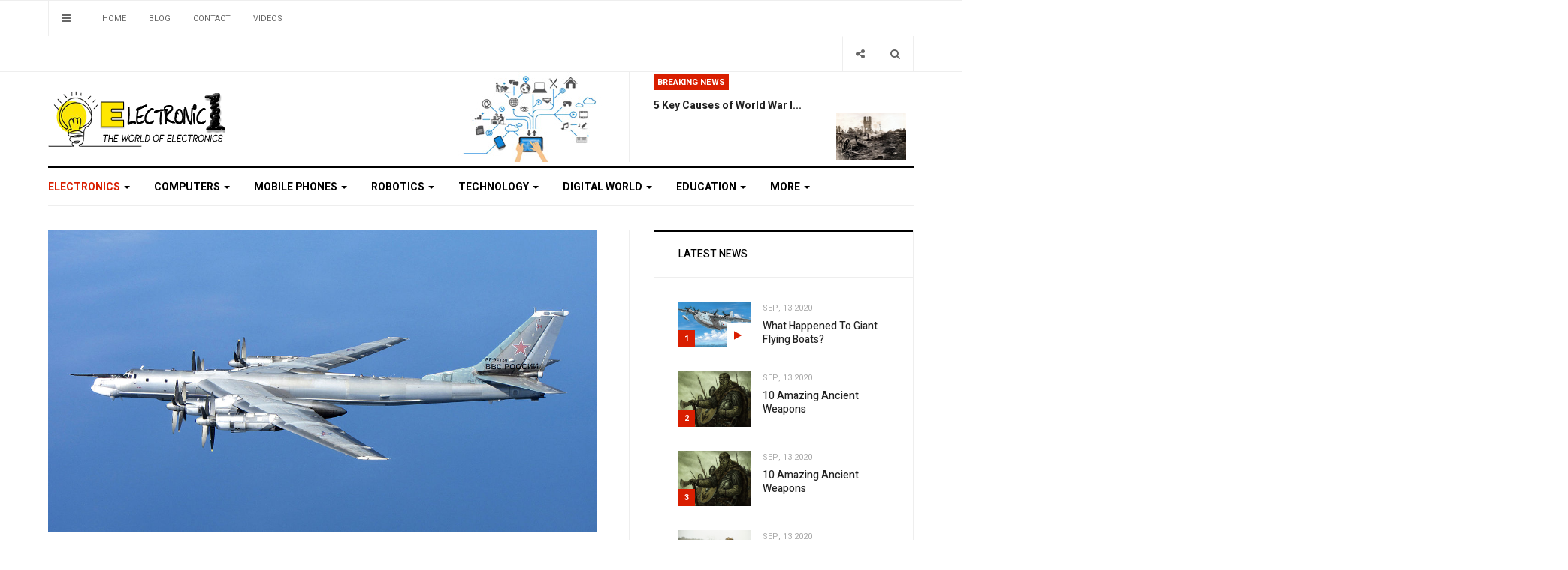

--- FILE ---
content_type: text/html; charset=utf-8
request_url: https://electronic1.com/electronics/65-electronic-components/376-heavy-bomber
body_size: 27156
content:

<!DOCTYPE html>
<html lang="en-gb" dir="ltr"
  class='com_content view-article itemid-110 j31 mm-hover'>

<head>
  <base href="https://electronic1.com/electronics/65-electronic-components/376-heavy-bomber" />
	<meta http-equiv="content-type" content="text/html; charset=utf-8" />
	<meta name="keywords" content="Electronics, Electronic, electronic 1, electronic, electronic websites" />
	<meta name="author" content="admin" />
	<meta name="description" content="Electronic 1 | The Number One Electronic website. The best educational articles related to electronics, computers, the Internet and the digital world..." />
	<meta name="generator" content="Joomla! - Open Source Content Management" />
	<title>Heavy bomber</title>
	<link href="/templates/ja_focus/favicon.ico" rel="shortcut icon" type="image/vnd.microsoft.icon" />
	<link href="https://electronic1.com/component/search/?Itemid=110&amp;catid=65&amp;id=376&amp;format=opensearch" rel="search" title="Search Electronic 1" type="application/opensearchdescription+xml" />
	<link href="/t3-assets/dev/templates.ja_focus.less.bootstrap.less.css" rel="stylesheet" type="text/css" />
	<link href="/index.php?option=com_ajax&plugin=arktypography&format=json" rel="stylesheet" type="text/css" />
	<link href="/plugins/system/jce/css/content.css?badb4208be409b1335b815dde676300e" rel="stylesheet" type="text/css" />
	<link href="/templates/system/css/system.css" rel="stylesheet" type="text/css" />
	<link href="/t3-assets/dev/plugins.system.t3.base-bs3.less.legacy-grid.less.css" rel="stylesheet" type="text/css" />
	<link href="/plugins/system/t3/base-bs3/fonts/font-awesome/css/font-awesome.css" rel="stylesheet" type="text/css" />
	<link href="/t3-assets/dev/plugins.system.t3.base-bs3.less.t3.less.css" rel="stylesheet" type="text/css" />
	<link href="/t3-assets/dev/templates.ja_focus.less.core.less.css" rel="stylesheet" type="text/css" />
	<link href="/t3-assets/dev/templates.ja_focus.less.typography.less.css" rel="stylesheet" type="text/css" />
	<link href="/t3-assets/dev/templates.ja_focus.less.forms.less.css" rel="stylesheet" type="text/css" />
	<link href="/t3-assets/dev/templates.ja_focus.less.navigation.less.css" rel="stylesheet" type="text/css" />
	<link href="/t3-assets/dev/templates.ja_focus.less.navbar.less.css" rel="stylesheet" type="text/css" />
	<link href="/t3-assets/dev/templates.ja_focus.less.modules.less.css" rel="stylesheet" type="text/css" />
	<link href="/t3-assets/dev/templates.ja_focus.less.joomla.less.css" rel="stylesheet" type="text/css" />
	<link href="/t3-assets/dev/templates.ja_focus.less.components.less.css" rel="stylesheet" type="text/css" />
	<link href="/t3-assets/dev/templates.ja_focus.less.style.less.css" rel="stylesheet" type="text/css" />
	<link href="/t3-assets/dev/templates.ja_focus.less.template.less.css" rel="stylesheet" type="text/css" />
	<link href="/t3-assets/dev/plugins.system.t3.base-bs3.less.megamenu.less.css" rel="stylesheet" type="text/css" />
	<link href="/t3-assets/dev/templates.ja_focus.less.megamenu.less.css" rel="stylesheet" type="text/css" />
	<link href="/t3-assets/dev/plugins.system.t3.base-bs3.less.off-canvas.less.css" rel="stylesheet" type="text/css" />
	<link href="/t3-assets/dev/templates.ja_focus.less.off-canvas.less.css" rel="stylesheet" type="text/css" />
	<link href="/templates/ja_focus/fonts/font-awesome/css/font-awesome.min.css" rel="stylesheet" type="text/css" />
	<link href="/templates/ja_focus/js/swiper/swiper.css" rel="stylesheet" type="text/css" />
	<link href="//fonts.googleapis.com/css?family=Heebo:400,500,700,900|Noticia+Text" rel="stylesheet" type="text/css" />
	<link href="/t3-assets/dev/templates.ja_focus.less.layouts.docs.less.css" rel="stylesheet" type="text/css" />
	<link href="https://electronic1.com/media/editors/arkeditor/css/squeezebox.css" rel="stylesheet" type="text/css" />
	<link href="/media/com_acymailing/css/module_default.css?v=1511472708" rel="stylesheet" type="text/css" />
	<link href="https://electronic1.com/plugins/content/addtoany/addtoany.css" rel="stylesheet" type="text/css" />
	<script type="application/json" class="joomla-script-options new">{"csrf.token":"fffec216e650ad2962101b2ab4325b2a","system.paths":{"root":"","base":""}}</script>
	<script src="/media/jui/js/jquery.min.js?5e39ee6b4c21fbdd6e3bfb68f6864c40" type="text/javascript"></script>
	<script src="/media/jui/js/jquery-noconflict.js?5e39ee6b4c21fbdd6e3bfb68f6864c40" type="text/javascript"></script>
	<script src="/media/jui/js/jquery-migrate.min.js?5e39ee6b4c21fbdd6e3bfb68f6864c40" type="text/javascript"></script>
	<script src="/media/system/js/caption.js?5e39ee6b4c21fbdd6e3bfb68f6864c40" type="text/javascript"></script>
	<script src="/plugins/system/t3/base-bs3/bootstrap/js/bootstrap.js?5e39ee6b4c21fbdd6e3bfb68f6864c40" type="text/javascript"></script>
	<script src="/plugins/system/t3/base-bs3/js/jquery.tap.min.js" type="text/javascript"></script>
	<script src="/plugins/system/t3/base-bs3/js/off-canvas.js" type="text/javascript"></script>
	<script src="/plugins/system/t3/base-bs3/js/script.js" type="text/javascript"></script>
	<script src="/plugins/system/t3/base-bs3/js/menu.js" type="text/javascript"></script>
	<script src="/templates/ja_focus/js/swiper/swiper.min.js" type="text/javascript"></script>
	<script src="/templates/ja_focus/js/script.js" type="text/javascript"></script>
	<script src="/plugins/system/t3/base-bs3/js/nav-collapse.js" type="text/javascript"></script>
	<script src="/media/system/js/core.js?5e39ee6b4c21fbdd6e3bfb68f6864c40" type="text/javascript"></script>
	<script src="https://electronic1.com/media/editors/arkeditor/js/jquery.easing.min.js" type="text/javascript"></script>
	<script src="https://electronic1.com/media/editors/arkeditor/js/squeezebox.min.js" type="text/javascript"></script>
	<script src="https://electronic1.com/media/system/js/core.js?v=1660490516" type="text/javascript"></script>
	<script src="/media/com_acymailing/js/acymailing_module.js?v=581" type="text/javascript" async="async"></script>
	<script src="https://static.addtoany.com/menu/page.js" type="text/javascript" async="async"></script>
	<!--[if lt IE 9]><script src="/media/system/js/html5fallback.js?5e39ee6b4c21fbdd6e3bfb68f6864c40" type="text/javascript"></script><![endif]-->
	<script type="text/javascript">
jQuery(window).on('load',  function() {
				new JCaption('img.caption');
			});jQuery(function($){ initTooltips(); $("body").on("subform-row-add", initTooltips); function initTooltips (event, container) { container = container || document;$(container).find(".hasTooltip").tooltip({"html": true,"container": "body"});} });(function()
				{
					if(typeof jQuery == 'undefined')
						return;
					
					jQuery(function($)
					{
						if($.fn.squeezeBox)
						{
							$( 'a.modal' ).squeezeBox({ parse: 'rel' });
				
							$( 'img.modal' ).each( function( i, el )
							{
								$(el).squeezeBox({
									handler: 'image',
									url: $( el ).attr( 'src' )
								});
							})
						}
						else if(typeof(SqueezeBox) !== 'undefined')
						{
							$( 'img.modal' ).each( function( i, el )
							{
								SqueezeBox.assign( el, 
								{
									handler: 'image',
									url: $( el ).attr( 'src' )
								});
							});
						}
						
						function jModalClose() 
						{
							if(typeof(SqueezeBox) == 'object')
								SqueezeBox.close();
							else
								ARK.squeezeBox.close();
						}
					
					});
				})();	if(typeof acymailing == 'undefined'){
					var acymailing = Array();
				}
				acymailing['NAMECAPTION'] = 'Name';
				acymailing['NAME_MISSING'] = 'Please enter your name';
				acymailing['EMAILCAPTION'] = 'E-mail';
				acymailing['VALID_EMAIL'] = 'Please enter a valid e-mail address';
				acymailing['ACCEPT_TERMS'] = 'Please check the Terms and Conditions';
				acymailing['CAPTCHA_MISSING'] = 'The captcha is invalid, please try again';
				acymailing['NO_LIST_SELECTED'] = 'Please select the lists you want to subscribe to';
		
	</script>

  
<!-- META FOR IOS & HANDHELD -->
	<meta name="viewport" content="width=device-width, initial-scale=1.0, maximum-scale=1.0, user-scalable=no"/>
	<style type="text/stylesheet">
		@-webkit-viewport   { width: device-width; }
		@-moz-viewport      { width: device-width; }
		@-ms-viewport       { width: device-width; }
		@-o-viewport        { width: device-width; }
		@viewport           { width: device-width; }
	</style>
	<script type="text/javascript">
		//<![CDATA[
		if (navigator.userAgent.match(/IEMobile\/10\.0/)) {
			var msViewportStyle = document.createElement("style");
			msViewportStyle.appendChild(
				document.createTextNode("@-ms-viewport{width:auto!important}")
			);
			document.getElementsByTagName("head")[0].appendChild(msViewportStyle);
		}
		//]]>
	</script>
<meta name="HandheldFriendly" content="true"/>
<meta name="apple-mobile-web-app-capable" content="YES"/>
<!-- //META FOR IOS & HANDHELD -->




<!-- Le HTML5 shim and media query for IE8 support -->
<!--[if lt IE 9]>
<script src="//cdnjs.cloudflare.com/ajax/libs/html5shiv/3.7.3/html5shiv.min.js"></script>
<script type="text/javascript" src="/plugins/system/t3/base-bs3/js/respond.min.js"></script>
<![endif]-->

<!-- You can add Google Analytics here or use T3 Injection feature -->
<!-- Go to www.addthis.com/dashboard to customize your tools -->
<script type="text/javascript" src="//s7.addthis.com/js/300/addthis_widget.js#pubid=ra-58a27ef72c87e4f9"></script>

	<link href="https://electronic1.com/plugins/system/jatabs/jatabs/ja.tabs.css" type="text/css" rel="stylesheet" />
	<link href="https://electronic1.com/plugins/system/jatabs/jatabs/themes/default/style.css" type="text/css" rel="stylesheet" />
	<script src="/media/system/js/mootools-core.js" type="text/javascript" ></script>
	<script src="/media/system/js/mootools-more.js" type="text/javascript" ></script>
	<script src="https://electronic1.com/plugins/system/jatabs/jatabs/ja.tabs.js" type="text/javascript" ></script>
</head>

<body>

<div class="t3-wrapper"> <!-- Need this wrapper for off-canvas menu. Remove if you don't use of-canvas -->
  <div class="container-hd">
    

<div class="ja-topbar clearfix">
	<div class="container">
		<div class="row">
		<!-- TOPBAR -->
			
						<div class="col-xs-5 col-sm-6 topbar-left pull-left ">
				<!-- Brand and toggle get grouped for better mobile display -->
				<div class="navbar-toggle-wrap clearfix pull-left">
																	<button type="button" class="navbar-toggle" data-toggle="collapse" data-target=".t3-navbar-collapse">
							<i class="fa fa-bars"></i>
						</button>
					
											
<a class="btn btn-primary off-canvas-toggle  hidden-md" type="button" data-pos="left" data-nav="#t3-off-canvas" data-effect="off-canvas-effect-4" title="open">
  <i class="fa fa-bars"></i>
</a>

<!-- OFF-CANVAS SIDEBAR -->
<div id="t3-off-canvas" class="t3-off-canvas  hidden-md" style="left: 0;right: auto">

  <div class="t3-off-canvas-header">
    <h2 class="t3-off-canvas-header-title">Sidebar</h2>
    <a type="button" class="close" data-dismiss="modal" aria-hidden="true" title="close">&times;</a>
  </div>

  <div class="t3-off-canvas-body">
    <div class="t3-module module " id="Mod142"><div class="module-inner"><h3 class="module-title "><span>Top Menu</span></h3><div class="module-ct "><ul class="nav nav-pills nav-stacked menu">
<li class="item-103 default"><a href="/" class="">Home </a></li><li class="item-105"><a href="/blog" class="">Blog</a></li><li class="item-106"><a href="/contact" class="">Contact</a></li><li class="item-107"><a href="/videos" class="">Videos</a></li></ul>
</div></div></div><div class="t3-module module " id="Mod139"><div class="module-inner"><h3 class="module-title "><span>Main Menu</span></h3><div class="module-ct "><ul class="nav nav-pills nav-stacked menu">
<li class="item-110 current active"><a href="/electronics" class="" title="Electronics">Electronics</a></li><li class="item-109"><a href="/computers" class="" title="Computers">Computers</a></li><li class="item-111"><a href="/mobile-phones" class="" title="Mobile Phones">Mobile Phones</a></li><li class="item-113"><a href="/robotics" class="" title="Robotics">Robotics</a></li><li class="item-112"><a href="/technology" class="" title="Technology">Technology</a></li><li class="item-101"><a href="/digital-world" class="" title="Digital World">Digital World</a></li><li class="item-218"><a href="/education" class="" title="Education">Education</a></li><li class="item-189"><a href="/more-news" class="">More</a></li></ul>
</div></div></div>
  </div>

</div>
<!-- //OFF-CANVAS SIDEBAR -->

									</div>

								<div class="hidden-xs hidden-sm clearfix">
					<ul class="nav nav-pills nav-stacked menu">
<li class="item-103 default"><a href="/" class="">Home </a></li><li class="item-105"><a href="/blog" class="">Blog</a></li><li class="item-106"><a href="/contact" class="">Contact</a></li><li class="item-107"><a href="/videos" class="">Videos</a></li></ul>

				</div>
							</div>
			
						<div class="col-xs-7 col-sm-6 topbar-right pull-right">
				
								<div class="head-search ">
					<button class="btn btn-search"><i class="fa fa-search"></i></button>
					<div class="search">
	<form action="/electronics" method="post" class="form-inline form-search">
		<label for="mod-search-searchword90" class="element-invisible">Search ...</label> <input name="searchword" id="mod-search-searchword" aria-label="search" maxlength="200"  class="form-control search-query" type="search" placeholder="Search ..." />		<input type="hidden" name="task" value="search" />
		<input type="hidden" name="option" value="com_search" />
		<input type="hidden" name="Itemid" value="110" />
	</form>
</div>

				</div>
				
								<div class="head-social ">
					<button class="btn btn-social"><i class="fa fa-share-alt"></i></button>
					

<div class="custom"  >
	<ul class="social-list">
  <li><a href="#" title="Facebook" class="btn facebook"><i class="fa fa-facebook" aria-hidden="true"></i></a></li>
  <li><a href="#" title="Twitter" class="btn twitter"><i class="fa fa-twitter" aria-hidden="true"></i></a></li>
  <li><a href="#" title="Instagram" class="btn instagram"><i class="fa fa-instagram" aria-hidden="true"></i></a></li>
  <li><a href="#" title="Google plus" class="btn google-plus"><i class="fa fa-google" aria-hidden="true"></i></a></li>
</ul></div>

				</div>
							</div>
					</div>
	</div>
</div>
<!-- TOPBAR -->

<!-- HEADER -->
<header id="t3-header" class="container t3-header">
	<div class="row">

		<!-- LOGO -->
		<div class="col-xs-12 col-sm-6 col-lg-4 logo">
			<div class="logo-image">
				<a href="https://electronic1.com/" title="Electronic 1">
											<img class="logo-img" src="/images/logoz4.png" alt="Electronic 1" />
															<span>Electronic 1</span>
				</a>
				<small class="site-slogan">The Number 1 Electronic Website In The World!</small>			</div>
		</div>
		<!-- //LOGO -->

		<div class="col-xs-12 col-sm-6 col-lg-8">
							<!-- SPOTLIGHT 1 -->
				<div class="t3-sl t3-sl-1">
						<!-- SPOTLIGHT -->
	<div class="t3-spotlight t3-spotlight-1  row">
					<div class="col  col-lg-6  col-md-6 hidden-md   col-sm-6 hidden-sm   col-xs-6 hidden-xs ">
								<div class="t3-module module " id="Mod108"><div class="module-inner"><div class="module-ct no-title"><div class="bannergroup">

	<div class="banneritem">
																																																																			<a
							href="/component/banners/click/3" target="_blank" rel="noopener noreferrer"
							title="HEAVY BOMBER">
							<img
								src="https://electronic1.com/images/joomlart/banners/banner-3.jpg"
								alt="HEAVY BOMBER"
																							/>
						</a>
																<div class="clr"></div>
	</div>

</div>
</div></div></div>
							</div>
					<div class="col  col-lg-6 col-md-12 col-sm-12  col-xs-12 hidden-xs ">
								<div class="t3-module module " id="Mod109"><div class="module-inner"><h3 class="module-title "><span>Breaking News</span></h3><div class="module-ct "><ul class="latest-news-header ">
	<li class="clearfix" itemscope itemtype="https://schema.org/Article">
		<a class="item-title" href="/computers/60-programming/358-5-key-causes-of-world-war-i" itemprop="url">
			<span itemprop="name">
				5 Key Causes of World War I...			</span>
		</a>

		
<div class="pull-left item-image" itemprop="image">

  <a href="/computers/60-programming/358-5-key-causes-of-world-war-i" itemprop="url">
   <img  src="/images/End-of-war-devastation.jpg" alt="" itemprop="thumbnailUrl"/>
  </a>
</div>
	</li>
</ul>
</div></div></div>
							</div>
			</div>
<!-- SPOTLIGHT -->
				</div>
				<!-- //SPOTLIGHT 1 -->
					</div>

	</div>
</header>
<!-- //HEADER -->


    
<!-- MAIN NAVIGATION -->
<div class="container">
	<nav id="t3-mainnav" class="navbar navbar-default t3-mainnav">

					<div class="t3-navbar-collapse navbar-collapse collapse"></div>
		
		<div class="t3-navbar navbar-collapse collapse">
			<div  class="t3-megamenu animate fading"  data-duration="400" data-responsive="true">
<ul itemscope itemtype="http://www.schema.org/SiteNavigationElement" class="nav navbar-nav level0">
<li itemprop='name' class="current active dropdown mega mega-align-justify" data-id="110" data-level="1" data-alignsub="justify">
<a itemprop='url' class=" dropdown-toggle"  href="/electronics"  title="Electronics"   data-target="#" data-toggle="dropdown">Electronics <em class="caret"></em></a>

<div class="nav-child dropdown-menu mega-dropdown-menu col-xs-12"  ><div class="mega-dropdown-inner">
<div class="row">
<div class="col-xs-3 mega-col-module" data-width="3" data-position="127"><div class="mega-inner">
<div class="t3-module module " id="Mod127"><div class="module-inner"><h3 class="module-title "><span>Electronic Categories</span></h3><div class="module-ct "><ul class="categories-module">
	<li class="col "> 		<h4>
		<a href="/electronics/66-electronic-news">
			
			Electronic News		</a>
   		</h4>

					</li>
	<li class="col "> 		<h4>
		<a href="/electronics/62-learn-electronics">
			
			Learn Electronics 		</a>
   		</h4>

					</li>
	<li class="col "> 		<h4>
		<a href="/electronics/65-electronic-components">
			
			Electronic Components		</a>
   		</h4>

					</li>
	<li class="col "> 		<h4>
		<a href="/electronics/63-electronics-repair">
			
			Electronics Repair		</a>
   		</h4>

					</li>
	<li class="col "> 		<h4>
		<a href="/electronics/64-circuits-schematic-pcb">
			
			Circuits & PCB Design		</a>
   		</h4>

					</li>
	<li class="col "> 		<h4>
		<a href="/electronics/67-electronic-articles">
			
			More On Electronics		</a>
   		</h4>

					</li>
</ul>
</div></div></div>
</div></div>
<div class="col-xs-9 mega-col-module" data-width="9" data-position="126"><div class="mega-inner">
<div class="t3-module module " id="Mod126"><div class="module-inner"><h3 class="module-title "><span>Latest Electronic Articles</span></h3><div class="module-ct "><div class="latest-grid row">
	<div class="col-sm-3" itemscope itemtype="https://schema.org/Article">
		
					<img src="/images/p08h7ktm.jpg" alt="" />
		
		<span class="created-date">04 September 2020</span>

		<a class="item-title" href="/electronics/67-electronic-articles/385-the-largest-electric-plane-ever-to-fly" itemprop="url">
			<span itemprop="name">
				The largest electric plane ever to fly			</span>
		</a>
	</div>
	<div class="col-sm-3" itemscope itemtype="https://schema.org/Article">
		
					<img src="/images/img_11_1394038458_75b573a2a80f7d1f54f711b89d1a80fa.jpg" alt="" />
		
		<span class="created-date">04 September 2020</span>

		<a class="item-title" href="/electronics/67-electronic-articles/384-future-aircraft-concepts" itemprop="url">
			<span itemprop="name">
				Future Aircraft Concepts			</span>
		</a>
	</div>
	<div class="col-sm-3" itemscope itemtype="https://schema.org/Article">
		
					<img src="/images/1024207061_0_353_3072_2012_1200x0_80_0_1_22155e758eff2f6e6423bd0e7706af9f.jpg" alt="" />
		
		<span class="created-date">04 September 2020</span>

		<a class="item-title" href="/electronics/67-electronic-articles/383-top-5-anti-aircraft-missiles" itemprop="url">
			<span itemprop="name">
				Top 5 Anti-aircraft missile systems			</span>
		</a>
	</div>
	<div class="col-sm-3" itemscope itemtype="https://schema.org/Article">
		
					<img src="/images/General_Atomics_Certifiable_Predator_B.jpg" alt="" />
		
		<span class="created-date">13 May 2019</span>

		<a class="item-title" href="/electronics/66-electronic-news/382-top-10-military-drones-in-the-world-2" itemprop="url">
			<span itemprop="name">
				Top 10 Military Drones in the World			</span>
		</a>
	</div>
</div>
</div></div></div>
</div></div>
</div>
</div></div>
</li>
<li itemprop='name' class="dropdown mega mega-align-justify" data-id="109" data-level="1" data-alignsub="justify">
<a itemprop='url' class=" dropdown-toggle"  href="/computers"  title="Computers"   data-target="#" data-toggle="dropdown">Computers <em class="caret"></em></a>

<div class="nav-child dropdown-menu mega-dropdown-menu col-xs-12"  ><div class="mega-dropdown-inner">
<div class="row">
<div class="col-xs-3 mega-col-module" data-width="3" data-position="125"><div class="mega-inner">
<div class="t3-module module " id="Mod125"><div class="module-inner"><h3 class="module-title "><span>Computer Categories</span></h3><div class="module-ct "><ul class="categories-module">
	<li class="col "> 		<h4>
		<a href="/computers/73-hardware">
			
			Hardware		</a>
   		</h4>

					</li>
	<li class="col "> 		<h4>
		<a href="/computers/75-software">
			
			Software		</a>
   		</h4>

					</li>
	<li class="col "> 		<h4>
		<a href="/computers/74-web-internet">
			
			Web & Internet		</a>
   		</h4>

					</li>
	<li class="col "> 		<h4>
		<a href="/computers/60-programming">
			
			Programming		</a>
   		</h4>

					</li>
	<li class="col "> 		<h4>
		<a href="/computers/59-computer-repairs">
			
			Computer Repairs		</a>
   		</h4>

					</li>
</ul>
</div></div></div>
</div></div>
<div class="col-xs-9 mega-col-module" data-width="9" data-position="124"><div class="mega-inner">
<div class="t3-module module " id="Mod124"><div class="module-inner"><h3 class="module-title "><span>Latest Computer Articles</span></h3><div class="module-ct "><div class="latest-grid row">
	<div class="col-sm-3" itemscope itemtype="https://schema.org/Article">
		
					<img src="/images/battle-of-okinawa.jpg" alt="" />
		
		<span class="created-date">01 May 2019</span>

		<a class="item-title" href="/computers/60-programming/360-why-and-how-world-war-ii-began" itemprop="url">
			<span itemprop="name">
				Why And How World War II Began			</span>
		</a>
	</div>
	<div class="col-sm-3" itemscope itemtype="https://schema.org/Article">
		
					<img src="/images/new-troops-afghanistan_img.jpg" alt="" />
		
		<span class="created-date">01 May 2019</span>

		<a class="item-title" href="/computers/60-programming/359-history-of-american-wars" itemprop="url">
			<span itemprop="name">
				HISTORY OF AMERICAN WARS			</span>
		</a>
	</div>
	<div class="col-sm-3" itemscope itemtype="https://schema.org/Article">
		
					<img src="/images/End-of-war-devastation.jpg" alt="" />
		
		<span class="created-date">01 May 2019</span>

		<a class="item-title" href="/computers/60-programming/358-5-key-causes-of-world-war-i" itemprop="url">
			<span itemprop="name">
				5 Key Causes of World War I			</span>
		</a>
	</div>
	<div class="col-sm-3" itemscope itemtype="https://schema.org/Article">
		
					<img src="/images/First-Punic-War1.png" alt="" />
		
		<span class="created-date">30 April 2019</span>

		<a class="item-title" href="/computers/59-computer-repairs/357-first-punic-war-264-241-bc" itemprop="url">
			<span itemprop="name">
				First Punic War (264–241 BC) 			</span>
		</a>
	</div>
</div>
</div></div></div>
</div></div>
</div>
</div></div>
</li>
<li itemprop='name' class="dropdown mega mega-align-justify" data-id="111" data-level="1" data-alignsub="justify">
<a itemprop='url' class=" dropdown-toggle"  href="/mobile-phones"  title="Mobile Phones"   data-target="#" data-toggle="dropdown">Mobile Phones <em class="caret"></em></a>

<div class="nav-child dropdown-menu mega-dropdown-menu col-xs-12"  ><div class="mega-dropdown-inner">
<div class="row">
<div class="col-xs-12 mega-col-module" data-width="12" data-position="128"><div class="mega-inner">
<div class="t3-module module " id="Mod128"><div class="module-inner"><h3 class="module-title "><span>Latest Mobile Phone Articles</span></h3><div class="module-ct "><div class="latest-grid row">
	<div class="col-sm-3" itemscope itemtype="https://schema.org/Article">
		
					<img src="/images/1_QMgu_gRNELN2t_OeEzgkXQ.jpeg" alt="" />
		
		<span class="created-date">09 September 2020</span>

		<a class="item-title" href="/mobile-phones/399-how-to-defend-earth-against-an-alien-invasion" itemprop="url">
			<span itemprop="name">
				How to Defend Earth Against An Alien Invasion?			</span>
		</a>
	</div>
	<div class="col-sm-3" itemscope itemtype="https://schema.org/Article">
		
					<img src="/images/world-ufo-day-fun.jpg" alt="" />
		
		<span class="created-date">09 September 2020</span>

		<a class="item-title" href="/mobile-phones/398-top-10-ufos-caught-on-camera" itemprop="url">
			<span itemprop="name">
				Top 10 UFOs Caught On Camera			</span>
		</a>
	</div>
	<div class="col-sm-3" itemscope itemtype="https://schema.org/Article">
		
					<img src="/images/ufo1.jpg" alt="" />
		
		<span class="created-date">09 September 2020</span>

		<a class="item-title" href="/mobile-phones/397-pentagon-s-new-ufo-task-force-2" itemprop="url">
			<span itemprop="name">
				Pentagon's new UFO task force			</span>
		</a>
	</div>
	<div class="col-sm-3" itemscope itemtype="https://schema.org/Article">
		
					<img src="/images/The-Tet-Oblivion.jpg" alt="" />
		
		<span class="created-date">07 September 2020</span>

		<a class="item-title" href="/mobile-phones/395-the-25-greatest-spaceships-of-science-fiction" itemprop="url">
			<span itemprop="name">
				The 25 Greatest Spaceships of Science Fiction			</span>
		</a>
	</div>
</div>
</div></div></div>
</div></div>
</div>
</div></div>
</li>
<li itemprop='name' class="dropdown mega mega-align-justify" data-id="113" data-level="1" data-alignsub="justify">
<a itemprop='url' class=" dropdown-toggle"  href="/robotics"  title="Robotics"   data-target="#" data-toggle="dropdown">Robotics <em class="caret"></em></a>

<div class="nav-child dropdown-menu mega-dropdown-menu col-xs-12"  ><div class="mega-dropdown-inner">
<div class="row">
<div class="col-xs-12 mega-col-module" data-width="12" data-position="132"><div class="mega-inner">
<div class="t3-module module " id="Mod132"><div class="module-inner"><h3 class="module-title "><span>Latest Robotic Articles & News</span></h3><div class="module-ct "><div class="latest-grid row">
	<div class="col-sm-3" itemscope itemtype="https://schema.org/Article">
		
					<img src="/images/86c547817082f5fc0a68b2437b67323a.jpg" alt="" />
		
		<span class="created-date">13 September 2020</span>

		<a class="item-title" href="/robotics/431-ancient-weapons" itemprop="url">
			<span itemprop="name">
				10 Amazing Ancient Weapons			</span>
		</a>
	</div>
	<div class="col-sm-3" itemscope itemtype="https://schema.org/Article">
		
					<img src="/images/World-war-III-WHO-WHERE-WHY.jpg" alt="" />
		
		<span class="created-date">12 September 2020</span>

		<a class="item-title" href="/robotics/418-who-will-start-world-war-3" itemprop="url">
			<span itemprop="name">
				Who Will Start "World War 3" ?			</span>
		</a>
	</div>
	<div class="col-sm-3" itemscope itemtype="https://schema.org/Article">
		
					<img src="/images/5ed5a5b0f34d0551ef464025.jpg" alt="" />
		
		<span class="created-date">10 September 2020</span>

		<a class="item-title" href="/robotics/410-would-trump-go-to-war-with-iran" itemprop="url">
			<span itemprop="name">
				 Would Trump Go to War With Iran?			</span>
		</a>
	</div>
	<div class="col-sm-3" itemscope itemtype="https://schema.org/Article">
		
					<img src="/images/coldwar.jpg" alt="" />
		
		<span class="created-date">10 September 2020</span>

		<a class="item-title" href="/robotics/409-what-was-cold-war" itemprop="url">
			<span itemprop="name">
				What Was the Cold War?			</span>
		</a>
	</div>
</div>
</div></div></div>
</div></div>
</div>
</div></div>
</li>
<li itemprop='name' class="dropdown mega mega-align-justify" data-id="112" data-level="1" data-alignsub="justify">
<a itemprop='url' class=" dropdown-toggle"  href="/technology"  title="Technology"   data-target="#" data-toggle="dropdown">Technology <em class="caret"></em></a>

<div class="nav-child dropdown-menu mega-dropdown-menu col-xs-12"  ><div class="mega-dropdown-inner">
<div class="row">
<div class="col-xs-12 mega-col-module" data-width="12" data-position="130"><div class="mega-inner">
<div class="t3-module module " id="Mod130"><div class="module-inner"><h3 class="module-title "><span>Latest Technology News</span></h3><div class="module-ct "><div class="latest-grid row">
	<div class="col-sm-3" itemscope itemtype="https://schema.org/Article">
		
					<img src="/images/Ukraine_wants_to_buy_more_FGM-148_Javelin_antitank_missiles.jpg" alt="" />
		
		<span class="created-date">07 September 2020</span>

		<a class="item-title" href="/technology/394-top-10-man-portable-anti-tank-missiles" itemprop="url">
			<span itemprop="name">
				Top 10 Man-Portable Anti-Tank Missiles			</span>
		</a>
	</div>
	<div class="col-sm-3" itemscope itemtype="https://schema.org/Article">
		
					<img src="/images/photo_410835.jpg" alt="" />
		
		<span class="created-date">07 September 2020</span>

		<a class="item-title" href="/technology/393-top-3-best-russian-military-tech-of-2019" itemprop="url">
			<span itemprop="name">
				TOP 3 Best Russian Military Tech of 2019			</span>
		</a>
	</div>
	<div class="col-sm-3" itemscope itemtype="https://schema.org/Article">
		
					<img src="/images/93e0222f1dd573825b4ffc013b2e3329.jpg" alt="" />
		
		<span class="created-date">07 September 2020</span>

		<a class="item-title" href="/technology/392-amazing-new-military-technologies" itemprop="url">
			<span itemprop="name">
				Amazing New Military Technologies			</span>
		</a>
	</div>
	<div class="col-sm-3" itemscope itemtype="https://schema.org/Article">
		
					<img src="/images/nuclear-bomb-cf-slider.jpg" alt="" />
		
		<span class="created-date">07 September 2020</span>

		<a class="item-title" href="/technology/391-biggest-and-most-powerful-nuclear-weapons" itemprop="url">
			<span itemprop="name">
				Biggest and most powerful nuclear weapons			</span>
		</a>
	</div>
</div>
</div></div></div>
</div></div>
</div>
</div></div>
</li>
<li itemprop='name' class="dropdown mega mega-align-justify" data-id="101" data-level="1" data-alignsub="justify">
<a itemprop='url' class=" dropdown-toggle"  href="/digital-world"  title="Digital World"   data-target="#" data-toggle="dropdown">Digital World <em class="caret"></em></a>

<div class="nav-child dropdown-menu mega-dropdown-menu col-xs-12"  ><div class="mega-dropdown-inner">
<div class="row">
<div class="col-xs-12 mega-col-module" data-width="12" data-position="122"><div class="mega-inner">
<div class="t3-module module " id="Mod122"><div class="module-inner"><h3 class="module-title "><span>Latest Digital World Articles</span></h3><div class="module-ct "><div class="latest-grid row">
	<div class="col-sm-3" itemscope itemtype="https://schema.org/Article">
		
					<img src="/images/0f055ac1b1ed6f88d52fbbfeb0d7.jpeg" alt="" />
		
		<span class="created-date">10 September 2020</span>

		<a class="item-title" href="/digital-world/416-history-of-poland-animation" itemprop="url">
			<span itemprop="name">
				History of Poland (Animation)			</span>
		</a>
	</div>
	<div class="col-sm-3" itemscope itemtype="https://schema.org/Article">
		
					<img src="/images/45857_historical_vikings.jpg" alt="" />
		
		<span class="created-date">04 September 2020</span>

		<a class="item-title" href="/digital-world/389-the-vikings" itemprop="url">
			<span itemprop="name">
				Vikings			</span>
		</a>
	</div>
	<div class="col-sm-3" itemscope itemtype="https://schema.org/Article">
		
					<img src="/images/genghis-khan.jpg" alt="" />
		
		<span class="created-date">04 September 2020</span>

		<a class="item-title" href="/digital-world/388-who-was-changez-khan" itemprop="url">
			<span itemprop="name">
				Who was Genghis Khan?			</span>
		</a>
	</div>
	<div class="col-sm-3" itemscope itemtype="https://schema.org/Article">
		
					<img src="/images/4af8297c32e38cc542163cc89796d233.jpg" alt="" />
		
		<span class="created-date">04 September 2020</span>

		<a class="item-title" href="/digital-world/387-ww1-was-it-really-the-first-world-war" itemprop="url">
			<span itemprop="name">
				WW1: Was it really the first world war?			</span>
		</a>
	</div>
</div>
</div></div></div>
</div></div>
</div>
</div></div>
</li>
<li itemprop='name' class="dropdown mega mega-align-justify" data-id="218" data-level="1" data-alignsub="justify">
<a itemprop='url' class=" dropdown-toggle"  href="/education"  title="Education"   data-target="#" data-toggle="dropdown">Education <em class="caret"></em></a>

<div class="nav-child dropdown-menu mega-dropdown-menu col-xs-12"  ><div class="mega-dropdown-inner">
<div class="row">
<div class="col-xs-12 mega-col-module" data-width="12" data-position="188"><div class="mega-inner">
<div class="t3-module module " id="Mod188"><div class="module-inner"><h3 class="module-title "><span>Latest Education Articles</span></h3><div class="module-ct "><div class="latest-grid row">
	<div class="col-sm-3" itemscope itemtype="https://schema.org/Article">
		
					<img src="/images/China-issues-warning-following-US-aircraft-carrier-drills.jpg" alt="" />
		
		<span class="created-date">09 September 2020</span>

		<a class="item-title" href="/education/424-10-largest-and-most-powerful-aircraft-carriers-in-the-world" itemprop="url">
			<span itemprop="name">
				10 Largest And Most Powerful Aircraft Carriers In The World			</span>
		</a>
	</div>
	<div class="col-sm-3" itemscope itemtype="https://schema.org/Article">
		
					<img src="/images/ufo1.jpg" alt="" />
		
		<span class="created-date">09 September 2020</span>

		<a class="item-title" href="/education/425-pentagon-s-new-ufo-task-force-2" itemprop="url">
			<span itemprop="name">
				Pentagon's new UFO task force			</span>
		</a>
	</div>
	<div class="col-sm-3" itemscope itemtype="https://schema.org/Article">
		
					<img src="/images/Ukraine_wants_to_buy_more_FGM-148_Javelin_antitank_missiles.jpg" alt="" />
		
		<span class="created-date">07 September 2020</span>

		<a class="item-title" href="/education/426-top-10-man-portable-anti-tank-missiles" itemprop="url">
			<span itemprop="name">
				Top 10 Man-Portable Anti-Tank Missiles			</span>
		</a>
	</div>
	<div class="col-sm-3" itemscope itemtype="https://schema.org/Article">
		
					<img src="/images/bomb.jpg" alt="" />
		
		<span class="created-date">07 September 2020</span>

		<a class="item-title" href="/education/427-the-world-s-most-dangerous-nuclear-weapon-just-rolled-off-the-assembly-line" itemprop="url">
			<span itemprop="name">
				The World’s Most Dangerous Nuclear Weapon Just Rolled Off the Assembly Line			</span>
		</a>
	</div>
</div>
</div></div></div>
</div></div>
</div>
<div class="row">
<div class="col-xs-12 mega-col-nav" data-width="12"><div class="mega-inner">
</div></div>
</div>
</div></div>
</li>
<li itemprop='name' class="dropdown mega mega-align-justify" data-id="189" data-level="1" data-alignsub="justify">
<a itemprop='url' class=" dropdown-toggle"  href="/more-news"   data-target="#" data-toggle="dropdown">More <em class="caret"></em></a>

<div class="nav-child dropdown-menu mega-dropdown-menu col-xs-12"  ><div class="mega-dropdown-inner">
<div class="row">
<div class="col-xs-12 mega-col-module" data-width="12" data-position="148"><div class="mega-inner">
<div class="t3-module module " id="Mod148"><div class="module-inner"><h3 class="module-title "><span>More News and Articles</span></h3><div class="module-ct "><div class="latest-grid row">
	<div class="col-sm-3" itemscope itemtype="https://schema.org/Article">
		
					<img src="/images/short-sunderland-voennyi-britanskii-samoliot-amfibiia-letaiu.jpg" alt="" />
		
		<span class="created-date">13 September 2020</span>

		<a class="item-title" href="/more-news/422-what-happened-to-giant-flying-boats" itemprop="url">
			<span itemprop="name">
				What Happened To Giant Flying Boats? 			</span>
		</a>
	</div>
	<div class="col-sm-3" itemscope itemtype="https://schema.org/Article">
		
					<img src="/images/86c547817082f5fc0a68b2437b67323a.jpg" alt="" />
		
		<span class="created-date">13 September 2020</span>

		<a class="item-title" href="/more-news/421-ancient-weapons" itemprop="url">
			<span itemprop="name">
				10 Amazing Ancient Weapons			</span>
		</a>
	</div>
	<div class="col-sm-3" itemscope itemtype="https://schema.org/Article">
		
					<img src="/images/120722-M-VB788-092_7651158414.jpg" alt="" />
		
		<span class="created-date">13 September 2020</span>

		<a class="item-title" href="/more-news/420-the-most-powerful-armies-in-the-world-2" itemprop="url">
			<span itemprop="name">
				The Most Powerful Armies in the World			</span>
		</a>
	</div>
	<div class="col-sm-3" itemscope itemtype="https://schema.org/Article">
		
					<img src="/images/screen-0.jpg" alt="" />
		
		<span class="created-date">12 September 2020</span>

		<a class="item-title" href="/more-news/417-best-flight-simulators-and-air-combat-games" itemprop="url">
			<span itemprop="name">
				Best Flight Simulators And Air Combat Games			</span>
		</a>
	</div>
</div>
</div></div></div>
</div></div>
</div>
</div></div>
</li>
</ul>
</div>

		</div>
	</nav>
	<!-- //MAIN NAVIGATION -->
</div>


<script>
	(function ($){
		var maps = [];
		$(maps).each (function (){
			$('li[data-id="' + this['id'] + '"]').addClass (this['class']);
		});
	})(jQuery);
</script>

    


    


    


    
<div id="t3-mainbody" class="container t3-mainbody one-sidebar-right">
	<div class="row equal-height">

		<!-- MAIN CONTENT -->
		<div id="t3-content" class="t3-content col col-xs-12 col-sm-8">
			
			
<div class="item-page" itemscope itemtype="https://schema.org/Article">

	
	<!-- Article -->
	<article class="default" itemscope itemtype="http://schema.org/Article">
	  <meta itemscope itemprop="mainEntityOfPage"  itemType="https://schema.org/WebPage" itemid="https://google.com/article"/>
		<meta itemprop="inLanguage" content="en-GB" />

		<!-- Video - Gallery -->
				<div class="ja-media-content ">
					</div>
		<!-- // Video - Gallery -->
		<!-- Image full -->
					
	<div class="pull-left item-image article-image article-image-full">
    <span itemprop="image" itemscope itemtype="https://schema.org/ImageObject">
      <img
                src="/images/Russian_Bear_H_Aircraft_MOD_45158140.jpg"
        alt="" itemprop="url" />
      <meta itemprop="height" content="auto" />
      <meta itemprop="width" content="auto" />
    </span>
	</div>

				<!-- // Image full -->

					
<header class="article-header clearfix">
	<h1 class="article-title" itemprop="headline">
					<a href="/electronics/65-electronic-components/376-heavy-bomber" itemprop="url" title="Heavy bomber">
				Heavy bomber</a>
			</h1>

			</header>
				
				
		
  	<!-- Aside -->
				<aside class="article-aside clearfix">
							<dl class="article-info  muted">

		
			<dt class="article-info-term">
													Details							</dt>

							
<dd class="createdby hasTooltip" itemprop="author" title="Written by ">
	<i class="fa fa-user"></i>
			<span itemprop="name">admin</span>
	  <span style="display: none;" itemprop="publisher" itemscope itemtype="https://schema.org/Organization">
  <span itemprop="logo" itemscope itemtype="https://schema.org/ImageObject">
    <img src="https://electronic1.com//templates/ja_focus/images/logo.png" alt="logo" itemprop="url" />
    <meta itemprop="width" content="auto" />
    <meta itemprop="height" content="auto" />
  </span>
  <meta itemprop="name" content="admin"/>
  </span>
</dd>
			
			
										<dd class="category-name hasTooltip" title="Category: ">
				<i class="fa fa-folder-open"></i>
									<a href="/electronics/65-electronic-components" ><span itemprop="genre">Electronic Components</span></a>							</dd>			
										<dd class="published hasTooltip" title="Published: ">
				<i class="fa fa-calendar"></i>
				<time datetime="2019-05-11T13:04:58+00:00" itemprop="datePublished">
					11 May 2019          <meta  itemprop="datePublished" content="2019-05-11T13:04:58+00:00" />
          <meta  itemprop="dateModified" content="2019-05-11T13:04:58+00:00" />
				</time>
			</dd>
					
					
			
						</dl>

		  		  	
					<div class="btn-group pull-right">
				<a class="btn dropdown-toggle" data-toggle="dropdown" href="#"> <span class="fa fa-cog"></span> <span class="caret"><span class="element-invisible">Empty</span></span> </a>
								<ul class="dropdown-menu">
											<li class="print-icon"> <a href="/electronics/65-electronic-components/376-heavy-bomber?tmpl=component&amp;print=1&amp;layout=default&amp;page=" title="Print" onclick="window.open(this.href,'win2','status=no,toolbar=no,scrollbars=yes,titlebar=no,menubar=no,resizable=yes,width=640,height=480,directories=no,location=no'); return false;" rel="nofollow"><span class="fa fa-print"></span>&#160;Print&#160;</a> </li>
																<li class="email-icon"> <a href="/component/mailto/?tmpl=component&amp;template=ja_focus&amp;link=a42171cac6d49dc172e8b3ed7b1b5ffdd307fa39" title="Email" onclick="window.open(this.href,'win2','width=400,height=350,menubar=yes,resizable=yes'); return false;"><span class="fa fa-envelope"></span> Email</a> </li>
														</ul>
			</div>
		
			  		</aside>
				<!-- // Aside -->

		
				
							
		
			
			<section class="article-content clearfix" itemprop="articleBody">
				<p>Heavy bombers are bomber aircraft capable of delivering the largest payload of air-to-ground weaponry (usually bombs) and longest range of their era. Archetypal heavy bombers have therefore usually been among the largest and most powerful military aircraft at any point in time. In the second half of the 20th century, heavy bombers were largely superseded by strategic bombers, which were often smaller in size, but were capable of delivering nuclear weapons.</p>
<p>Because of advances in aircraft design and engineering — especially in powerplants and aerodynamics — the size of payloads carried by heavy bombers have increased at rates greater than increases in the size of their airframes. The largest bombers of World War I, the four engine aircraft built by the Zeppelin-Staakencompany in Germany, could carry a payload of up to 4,400 pounds (2,000 kg) of bombs. By the middle of World War II even a single-engine fighter-bomber could carry a 2,000-pound (910 kg) bomb load, and such aircraft were taking over from light and medium bombers in the tactical bombing role. Advancements in four-engine aircraft design enabled heavy bombers to carry even larger payloads to targets thousands of kilometres away.</p>
 
<p>For instance, the Avro Lancaster (introduced in 1942) routinely delivered payloads of 14,000 pounds (6,400 kg) (and sometimes up to 22,000 lb/10,000 kg) and had a range of 2,530 miles (4,070 km). The B-29(1944) delivered payloads in excess of 20,000 pounds (9,100 kg) and had a range of 3,250 miles (5,230 km). By the early 1960s, the jet-powered Boeing B-52 Stratofortress, travelling at speeds of up to 650 miles per hour (1,050 km/h) (i.e., more than double that of a Lancaster), could deliver a payload of 70,000 pounds (32,000 kg), over a combat radius of 4,480 miles (7,210 km).</p>
<p>During World War II, mass production techniques made available large, long-range heavy bombers in such quantities as to allow strategic bombing campaigns to be developed and employed. This culminated in August 1945, when B-29s of the United States Army Air Forces dropped atomic bombs over Hiroshima and Nagasaki in Japan, contributing significantly to the end of hostilities.</p>
<p>The arrival of nuclear weapons and guided missiles permanently changed the nature of military aviation and strategy. After the 1950s intercontinental ballistic missiles and ballistic missile submarines began to supersede heavy bombers in the strategic nuclear role. Along with the emergence of more accurate precision-guided munitions ("smart bombs") and nuclear-armed missiles, which could be carried and delivered by smaller aircraft, these technological advancements eclipsed the heavy bomber's once-central role in strategic warfare by the late 20th century. Heavy bombers have, nevertheless, been used to deliver conventional weapons in several regional conflicts since World War II (e.g., B-52s in the Vietnam War).</p>
<p>Heavy bombers are now operated only by the air forces of the United States, Russia and China. They serve in both strategic and tactical bombing roles.</p>
<p> </p>
<p><img style="display: block; margin-left: auto; margin-right: auto;" src="/images/planes.jpg" /></p>
<p> </p>
<h3><span id="World_War_I">World War I</span></h3>
<p>The first heavy bomber was designed as an airliner. Igor Sikorsky, an engineer educated in St Petersburg, but born in Kiev of Polish-Russian ancestry designed the Sikorsky Ilya Muromets to fly between his birthplace and his new home. It did so briefly until August 1914, when the Russo-Balt wagon factory converted to a bomber version, with British Sunbeam Crusader V8 engines in place of the German ones in the passenger plane. By December 1914 a squadron of 10 was bombing German positions on the Eastern Front and by summer 1916 there were twenty. It was well-armed with nine machine guns, including a tail gun and initially was immune to German and Austro-Hungarian air attack. The Sikorsky bomber had a wingspan just a few feet shorter than, with a bomb load only 3% of, a World War II Avro Lancaster.</p>
<p>The Handley Page Type O/100 owed a lot to Sikorsky's ideas; of similar size, it used just two Rolls-Royce Eagle engines and could carry up to 2,000 lb (910 kg) of bombs. The O/100 was designed at the beginning of the war for the Royal Navy specifically to sink the German High Seas Fleet in Kiel: the Navy called for “a bloody paralyser of an aircraft” Entering service in late 1916 and based near Dunkirk in France, it was used for daylight raids on naval targets, damaging a German destroyer. But after one was lost, the O/100 switched to night attacks.</p>
<p>The uprated Handley Page Type O/400 could carry a 1,650 lb (750 kg) bomb, and wings of up to 40 were used by the newly formed, independent Royal Air Force from April 1918 to make strategic raids on German railway and industrial targets. A single O/400 was used to support T. E. Lawrence's Sinai and Palestine Campaign.</p>
<p>The Imperial German Air Service operated the Gotha bomber, which developed a series of marques. The Gotha G.IV operated from occupied Belgium from the Spring of 1917. It mounted several raids on London beginning in May 1917. Some reached no further than Folkestone or Sheerness on the Kent Coast. But on June 13, Gothas killed 162 civilians, including 18 children in a primary school, and injured 432 in East London. Initially defence against air attack was poor, but by May 19, 1918, when 38 Gothas attacked London, six were shot down and another crashed on landing.</p>
<p>German aircraft companies also built a number of giant bombers, collectively known as the Riesenflugzeug. Most were produced in very small numbers from 1917 onwards and several never entered service. The most numerous were the Zeppelin-Staaken R.VI of which 13 saw service, bombing Russia and London: four were shot down and six lost on landing. The R.VIs were larger than the standard Luftwaffe bombers of World War II.</p>
<p>The Vickers Vimy, a long-range heavy bomber powered by two Rolls-Royce Eagle engines, was delivered to the newly formed Royal Air Force too late to see action (only one was in France at time of the Armistice with Germany). The Vimy's intended use was to bomb industrial and railway targets in western Germany, which it could reach with its range of 900 miles (1,400 km) and a bomb load of just over a ton. The Vickers Vimy is best known as the aircraft that made the first Atlantic crossing from St John's Newfoundland to Clifden in Ireland piloted by the Englishman John Alcock and navigated by Scot Arthur Whitten Brown on June 14, 1919.</p>
<p> </p>
<h3><span id="Strategic_bomber_theory">Strategic bomber theory</span></h3>
<p>Between the wars, aviation opinion fixed on two tenets. The first was that “the bomber will always get through.” The speed advantage of biplane fighters over bombers was insignificant, and it was believed that they would never catch them. Furthermore, there was no effective method of detecting incoming bombers at sufficiently long range to scramble fighters on an interception course. In practice, a combination of new radar technology and advances in monoplane fighter design eroded this disadvantage. Throughout the war, bombers continually managed to strike their targets, but suffered unacceptable losses in the absence of careful planning and escort fighters. Only the later de Havilland Mosquito light bomber was fast enough to evade fighters. Heavy bombers needed defensive armament for protection, which reduced their effective bomb payload.</p>
<p>The second tenet was that strategic bombing of industrial capacity, power generation, oil refineries, and coal mines could win a war. This was certainly vindicated by the firebombing of Japanese cities and the two atomic bombs dropped on Hiroshima and Nagasaki in August 1945, as Japan's fragile housing and cottage industry made themselves easily vulnerable to attack, thus completely destroying Japanese industrial production (see Air Raids on Japan). It was less evident that it held true for the bombing of Germany. During the war, German industrial production actually increased, despite a sustained Allied bombing campaign.</p>
<p>As the German Luftwaffe's main task was to support the army, it never developed a successful heavy bomber. The prime proponent of strategic bombing, Luftwaffe Chief of Staff General Walther Wever, died in an air crash in 1936 on the very day that the specification for the Ural bomber (later won by the Heinkel He 177 which saw only limited use against the Soviet Union and England) was published. After Wever's death, Ernst Udet, development director at the Air Ministry steered the Luftwaffe towards dive bombers instead.</p>
<p> </p>
<p> </p>
<p><img style="display: block; margin-left: auto; margin-right: auto;" src="/images/1200pxB29_in_flight.jpg" /></p>
<h3> <span id="World_War_II">World War II</span></h3>
<div>When Britain and France declared war on Germany in September 1939, the RAF had no heavy bomber. The Handley Page Halifax and Avro Lancaster both originated as twin engine bombers, but were rapidly redesigned for four Rolls-Royce Merlin engines and rushed into service once the technical problems of the larger Rolls-Royce Vulture emerged. The Halifax joined squadrons in November 1940 and flew its first raid against Le Havre on the night of 11–12 March 1941. British heavy bomber designs often had three gun turrets with a total of 8 machine guns. In January 1941, the Short Stirling reached squadrons. It was based on the successful Short Sunderland flying boat and shared its Bristol Hercules radial engines, wing, cockpit and upper fuselage. The hull of the flying boat was replaced by a lower fuselage. It carried up to 14,000 lb (6,400 kg) of bombs — almost twice the load of a Boeing B-17 Flying Fortress — but over just a 300-mile (480 km) radius. Due to its thick, short wing it was able to out-turn the main German night fighters, the Messerschmitt Bf 110 and the Junkers Ju 88. Heavy bombers still needed defensive armament for protection, even at night. The Stirling's low operational ceiling of just 12,000 ft (3,700 m) — also caused by the thick wing — meant that it was usually picked on by night fighters; within five months, 67 of the 84 aircraft in service had been lost.</div>
<p>Due to the absence of British heavy bombers, 20 United States Army Air Corps Boeing B-17 Flying Fortresses were lent to the RAF, which during July 1941 commenced daylight attacks on warships and docks at Wilhelmshaven and Brest. These raids were complete failures. After eight aircraft were lost due to combat or breakdown and with many engine failures, the RAF stopped daylight bombing by September. It was clear that the B-17C model was not combat ready and that its five machine guns provided inadequate protection.</p>
<p>Combat feedback enabled Boeing engineers to improve the aircraft; when the first model B-17E began operating from English airfields in July 1942, it had many more defensive gun positions including a vitally important tail gunner. Eventually U.S. heavy bomber designs, optimized for formation flying, had 10 or more machine guns and/or cannons in both powered turrets and manually operated flexible mounts to deliver protective arcs of fire. These guns were located in tail turrets, side gun ports either just behind the bombardier's clear nose glazing as "cheek" positions, or midway along the rear fuselage sides as "waist" positions. U.S. bombers carried .50 caliber machine gun, and dorsal (spine/top of aircraft) and ventral (belly/bottom of aircraft) guns with powered turrets. All of these machine guns could defend against attack when beyond the range of fighter escort; eventually, a total of 13 machine guns were fitted in the B-17G model. In order to assemble these combat box formations, assembly ships were used, speeding up their assembly times.</p>
<p>Even this extra firepower, which increased empty weight by 20% and required more powerful versions of the Wright Cyclone engine, was insufficient to prevent serious losses in daylight. Escort fighters were needed but the RAF interceptors such as the Supermarine Spitfire had very limited endurance. An early raid on Rouen-Sotteville rail yards in Brittany on August 17, 1942, required four Spitfire squadrons outbound and five more for the return trip.</p>
<p>The USAAF chose to attack aircraft factories and component plants. On August 17, 1943, 230 Fortresses attacked a ball-bearing plant in Schweinfurt and again two months later, with 291 bombers, in the second raid on Schweinfurt. The works was severely damaged but at huge cost: 36 aircraft lost in the first raid, 77 in the second. Altogether 850 airmen were killed or captured; only 33 Fortresses returned from the October raid undamaged.</p>
<p>With the arrival of North American P-51 Mustangs and the fitting of drop tanks to increase the range of the Republic P-47 Thunderbolt for the Big Week offensive, between February 20–25, 1944, bombers were escorted all the way to the target and back. Losses were reduced to 247 out of 3,500 sorties, still devastating but accepted at the time.</p>
<p>The B-24 and later version of the Fortress carried even more extensive defensive armament fitted into Sperry ball turrets. This was a superb defensive weapon that rotated a full 360 degrees horizontally with a 90-degree elevation. Its twin M2 Browning machine guns had an effective range of 1,000 yards (910 m). The Liberator was the result of a proposal to assemble Fortresses in Consolidated plants, with the company returning with its own design of a longer-range, faster and higher-flying aircraft that could carry an extra ton of bombs. Early orders were for France (delivered to the RAF after the fall of France) and Britain, already at war, with just a batch of 36 for the USAAF.</p>
<p>Neither the USAAF nor the RAF judged the initial design suitable for bombing and it was first used on a variety of VIP transport and maritime patrol missions. Its long range, however, persuaded the USAAF to send 177 Liberators from Benghazi in Libya to bomb the Romanian oilfields on August 1, 1943, in Operation Tidal Wave. Due to navigational errors and alerted German flak batteries and fighters, only half returned to base although a few landed safely at RAF bases in Cyprus and some in Turkey, where they were interned. Only 33 were undamaged. Damage to the refineries was soon repaired and oil production actually increased</p>
<p>By October 1942, a new Ford Motor Company plant at Willow Run Michigan was assembling Liberators. Production reached a rate of over one an hour in 1944 helping the B-24 to become the most produced US aircraft of all time. It became the standard heavy bomber in the Pacific and the only one used by the RAAF. The SAAF used Liberators to drop weapons and ammunition during the Warsaw Uprising in 1944.</p>
<p>The Avro Manchester was a twin engine bomber powered by the ambitious 24-cylinder Rolls-Royce Vulture, but was rapidly redesigned for four Rolls-Royce Merlin engines due to technical problems with the Vulture which caused the aircraft to be unreliable, under-powered and hastened its withdrawal from service. Reaching squadrons early in 1942, the redesigned bomber with four Merlin engines and longer wings was renamed Avro Lancaster; it could deliver a 14,000 lb (6,400 kg) load of bombs or up to 22,000 lb (10,000 kg) with special modifications. The Lancaster's bomb bay was undivided, so that bombs of extraordinary size and weight such as the 10-ton Grand Slam could be carried.</p>
<p>Barnes Wallis, deputy chief aircraft designer at Vickers, spent much time thinking about weapons that might shorten the war. He conceived his “Spherical Bomb, Surface Torpedo” after watching his daughter flip pebbles over water. Two versions of the 'bouncing bomb' were developed: the smaller Highball was to be used against ships and attracted essential British Admiralty funding for his project. A 1,280 lb (580 kg) flying torpedo, of which half was Torpex torpedo explosive, it was developed specifically to sink the Tirpitz which was moored in Trondheim fjord behind torpedo nets. Development delays in the 'bouncing bomb' meant that another Barnes Wallis invention, the 5-ton Tallboy was deployed instead; two Tallboys dropped by Avro Lancasters from 25,000 ft (7,600 m) altitude hit at near-supersonic speed and capsized the Tirpitz on November 12, 1944. Upkeep, the larger version of the bouncing bomb, was used to destroy the Mohne and Eder dams by Lancasters from the specially recruited and trained 617 Squadron, often known as the Dambusters, under Wing Commander Guy Gibson.</p>
<p>In March and April 1945, as the war in Europe was ending, Lancasters dropped Grand Slams and Tallboys on U-boat pens and railway viaducts across north Germany. At Bielefeld more than 100 yards (91 m) of railway viaduct was destroyed by Grand Slams creating an earthquake effect, which shook the foundations.</p>
<p>The Boeing B-29 Superfortress was a development of the Fortress, but a larger design with four Wright R-3350 Duplex-Cyclone engines of much greater power, enabling it to fly higher, faster, further and with a bigger bomb load. The mammoth new Wright radial engines were susceptible to overheating if anything malfunctioned, and technical problems with the powerplant seriously delayed the B-29's operational service debut. The aircraft had four remotely operated twin-gun turrets on its fuselage, controlled through an analog computer sighting system; the operator could use any of a trio of Perspex ball stations. Only the tail gunner manually controlled his gun turret station in the rear of the airplane.</p>
<p>B-29s were initially deployed to bases in India and China, from which they could reach Japan; but the logistics (including transport of fuel for the B-29 fleet over the Himalayan range) of flying from these remote, primitive airfields were complicated and costly. The island of Saipan in the Marianas was assaulted to provide Pacific air bases from which to bomb Japanese cities. Initial high-level, daylight bombing raids using high-explosive bombs on Japanese cities with their wood and paper houses produced disappointing results; the bombers were then switched to low-level, nighttime incendiary attacks for which they had not originally been designed (one variant, the B-29B was specially modified for low altitude night missions by removal of armament and other equipment). Japan burned furiously from the B-29 incendiary raids. On August 6, 1945, B-29 Enola Gay dropped an atomic bomb on Hiroshima. Three days later, B-29 Bockscar dropped another on Nagasaki. The war ended when Japan announced its surrender to the Allieson August 15, and the Japanese government subsequently signed the official instrument of surrender on September 2, 1945.</p>
<p> </p>
<p><img style="display: block; margin-left: auto; margin-right: auto;" src="/images/Lockheed_Bomber.jpg" /></p>
<h3><span id="After_World_War_II">After World War II</span></h3>
<div> After World War II, the name strategic bomber came into use, for aircraft that could carry aircraft ordnances over long distances behind enemy lines. They were supplemented by smaller fighter-bombers with less range and lighter bomb load, for tactical strikes. Later these were called strike fighters, attack aircraft and multirole combat aircraft.</div>
<p>When North Korea attacked South Korea in 1950 the USAF responded with daylight bomber raids on supply lines through North Korea. B-29 Superfortresses flew from Japan on behalf of the United Nations. But the supply to North Korea's army from the Soviet Union was physically and politically out of reach. There were no worthwhile strategic targets in North Korea. The Soviet mentored Northern forces easily routed the South Korean army. The distance to North Korea was too great for fighter escorts based in Japan. So the B-29s flew alone. In November, Mikoyan-Gurevich MiG-15s flown by Soviet pilots started to intercept the US bombers, over North Korea. The MiG-15 was specifically designed to master US heavy bombers, with nuclear weapons. It could out-perform any fighter deployed by United Nations air forces until the capable F-86 Sabre was produced in greater numbers and brought to Korea. After 28 B-29s were lost, the bombers were restricted to night interdiction and concentrated on destroying supply routes, including the bridges over the Yalu river into China.</p>
<p>By the 1960s, manned heavy bombers could not match the intercontinental ballistic missile in the strategic nuclear role. More accurate precision-guided munitions ("smart bombs"), nuclear-armed missiles or bombs were able to be carried by smaller aircraft such as fighter-bombers and multirole fighters. Despite these technological innovations and new capabilities of other contemporary military aircraft, large strategic bombers such as the B-1, B-52 and B-2 have been retained for the role of carpet bombing in several conflicts. The most prolific example (in terms of total bomb tonnage) is the U.S. Air Force B-52 Stratofortress during the 1960s–early 1970s Vietnam War era, in Operation Menu, Operation Freedom Deal, and Operation Linebacker II. In 1987 the Soviet Tu-160 — the heaviest supersonic bomber/aircraft ever built — entered service; it can carry twelve long-range cruise missiles.</p>
<p>The 2010 New START agreement between the United States of America and the Russian Federation defined a "heavy bomber" by two characteristics:</p>
<ul>
<li>range greater than 8,000 kilometres (5,000 mi)</li>
<li>equipped for long-range nuclear "air-launched cruise missiles" (ALCMs), defined as an air-to-surface cruise missile of a type flight-tested from an aircraft or deployed on a bomber after 1986.</li>
</ul>
<p> </p>
<table style="height: 75px; width: 738.8px; margin-left: auto; margin-right: auto;">
<tbody>
<tr>
<td style="width: 574px;">
<div> </div>
<h3><span id="World_War_I_2">World War I</span></h3>
<ul>
<li><img src="https://upload.wikimedia.org/wikipedia/commons/thumb/7/78/Flag_of_Italy_%281861%E2%80%931946%29.svg/21px-Flag_of_Italy_%281861%E2%80%931946%29.svg.png" srcset="//upload.wikimedia.org/wikipedia/commons/thumb/7/78/Flag_of_Italy_%281861%E2%80%931946%29.svg/32px-Flag_of_Italy_%281861%E2%80%931946%29.svg.png 1.5x, //upload.wikimedia.org/wikipedia/commons/thumb/7/78/Flag_of_Italy_%281861%E2%80%931946%29.svg/42px-Flag_of_Italy_%281861%E2%80%931946%29.svg.png 2x" alt="Flag of Italy (1861–1946).svg" width="21" height="14" data-file-width="1500" data-file-height="1000" /> Caproni Ca.4</li>
<li><img src="https://upload.wikimedia.org/wikipedia/commons/thumb/7/78/Flag_of_Italy_%281861%E2%80%931946%29.svg/21px-Flag_of_Italy_%281861%E2%80%931946%29.svg.png" srcset="//upload.wikimedia.org/wikipedia/commons/thumb/7/78/Flag_of_Italy_%281861%E2%80%931946%29.svg/32px-Flag_of_Italy_%281861%E2%80%931946%29.svg.png 1.5x, //upload.wikimedia.org/wikipedia/commons/thumb/7/78/Flag_of_Italy_%281861%E2%80%931946%29.svg/42px-Flag_of_Italy_%281861%E2%80%931946%29.svg.png 2x" alt="Flag of Italy (1861–1946).svg" width="21" height="14" data-file-width="1500" data-file-height="1000" /> Caproni Ca.5</li>
<li><img src="https://upload.wikimedia.org/wikipedia/en/thumb/a/ae/Flag_of_the_United_Kingdom.svg/23px-Flag_of_the_United_Kingdom.svg.png" srcset="//upload.wikimedia.org/wikipedia/en/thumb/a/ae/Flag_of_the_United_Kingdom.svg/35px-Flag_of_the_United_Kingdom.svg.png 1.5x, //upload.wikimedia.org/wikipedia/en/thumb/a/ae/Flag_of_the_United_Kingdom.svg/46px-Flag_of_the_United_Kingdom.svg.png 2x" alt="United Kingdom" width="23" height="12" data-file-width="1200" data-file-height="600" /> Handley Page Type O</li>
<li><img src="https://upload.wikimedia.org/wikipedia/en/thumb/a/ae/Flag_of_the_United_Kingdom.svg/23px-Flag_of_the_United_Kingdom.svg.png" srcset="//upload.wikimedia.org/wikipedia/en/thumb/a/ae/Flag_of_the_United_Kingdom.svg/35px-Flag_of_the_United_Kingdom.svg.png 1.5x, //upload.wikimedia.org/wikipedia/en/thumb/a/ae/Flag_of_the_United_Kingdom.svg/46px-Flag_of_the_United_Kingdom.svg.png 2x" alt="United Kingdom" width="23" height="12" data-file-width="1200" data-file-height="600" /> Handley Page V/1500</li>
<li><img src="https://upload.wikimedia.org/wikipedia/commons/thumb/e/ec/Flag_of_the_German_Empire.svg/23px-Flag_of_the_German_Empire.svg.png" srcset="//upload.wikimedia.org/wikipedia/commons/thumb/e/ec/Flag_of_the_German_Empire.svg/35px-Flag_of_the_German_Empire.svg.png 1.5x, //upload.wikimedia.org/wikipedia/commons/thumb/e/ec/Flag_of_the_German_Empire.svg/45px-Flag_of_the_German_Empire.svg.png 2x" alt="German Empire" width="23" height="15" data-file-width="1200" data-file-height="800" /> Gotha G.IV</li>
<li><img src="https://upload.wikimedia.org/wikipedia/commons/thumb/e/ec/Flag_of_the_German_Empire.svg/23px-Flag_of_the_German_Empire.svg.png" srcset="//upload.wikimedia.org/wikipedia/commons/thumb/e/ec/Flag_of_the_German_Empire.svg/35px-Flag_of_the_German_Empire.svg.png 1.5x, //upload.wikimedia.org/wikipedia/commons/thumb/e/ec/Flag_of_the_German_Empire.svg/45px-Flag_of_the_German_Empire.svg.png 2x" alt="German Empire" width="23" height="15" data-file-width="1200" data-file-height="800" /> Gotha G.V</li>
<li><img src="https://upload.wikimedia.org/wikipedia/commons/thumb/f/f3/Flag_of_Russia.svg/23px-Flag_of_Russia.svg.png" srcset="//upload.wikimedia.org/wikipedia/commons/thumb/f/f3/Flag_of_Russia.svg/35px-Flag_of_Russia.svg.png 1.5x, //upload.wikimedia.org/wikipedia/commons/thumb/f/f3/Flag_of_Russia.svg/45px-Flag_of_Russia.svg.png 2x" alt="Russian Empire" width="23" height="15" data-file-width="900" data-file-height="600" /> Sikorsky Ilya Muromets</li>
<li><img src="https://upload.wikimedia.org/wikipedia/en/thumb/a/ae/Flag_of_the_United_Kingdom.svg/23px-Flag_of_the_United_Kingdom.svg.png" srcset="//upload.wikimedia.org/wikipedia/en/thumb/a/ae/Flag_of_the_United_Kingdom.svg/35px-Flag_of_the_United_Kingdom.svg.png 1.5x, //upload.wikimedia.org/wikipedia/en/thumb/a/ae/Flag_of_the_United_Kingdom.svg/46px-Flag_of_the_United_Kingdom.svg.png 2x" alt="United Kingdom" width="23" height="12" data-file-width="1200" data-file-height="600" /> Vickers Vimy</li>
<li><img src="https://upload.wikimedia.org/wikipedia/commons/thumb/e/ec/Flag_of_the_German_Empire.svg/23px-Flag_of_the_German_Empire.svg.png" srcset="//upload.wikimedia.org/wikipedia/commons/thumb/e/ec/Flag_of_the_German_Empire.svg/35px-Flag_of_the_German_Empire.svg.png 1.5x, //upload.wikimedia.org/wikipedia/commons/thumb/e/ec/Flag_of_the_German_Empire.svg/45px-Flag_of_the_German_Empire.svg.png 2x" alt="German Empire" width="23" height="15" data-file-width="1200" data-file-height="800" /> Zeppelin-Staaken R.VI</li>
</ul>
<p> </p>
<p> </p>
<h3><span id="Interwar_period_.28interbellum.29"></span><span id="Interwar_period_(interbellum)">Interwar period (interbellum)</span></h3>
<ul>
<li><img src="https://upload.wikimedia.org/wikipedia/commons/thumb/7/78/Flag_of_Italy_%281861%E2%80%931946%29.svg/21px-Flag_of_Italy_%281861%E2%80%931946%29.svg.png" srcset="//upload.wikimedia.org/wikipedia/commons/thumb/7/78/Flag_of_Italy_%281861%E2%80%931946%29.svg/32px-Flag_of_Italy_%281861%E2%80%931946%29.svg.png 1.5x, //upload.wikimedia.org/wikipedia/commons/thumb/7/78/Flag_of_Italy_%281861%E2%80%931946%29.svg/42px-Flag_of_Italy_%281861%E2%80%931946%29.svg.png 2x" alt="Flag of Italy (1861–1946).svg" width="21" height="14" data-file-width="1500" data-file-height="1000" /> Caproni Ca.90</li>
<li><img src="https://upload.wikimedia.org/wikipedia/en/thumb/c/c3/Flag_of_France.svg/23px-Flag_of_France.svg.png" srcset="//upload.wikimedia.org/wikipedia/en/thumb/c/c3/Flag_of_France.svg/35px-Flag_of_France.svg.png 1.5x, //upload.wikimedia.org/wikipedia/en/thumb/c/c3/Flag_of_France.svg/45px-Flag_of_France.svg.png 2x" alt="France" width="23" height="15" data-file-width="900" data-file-height="600" /> Farman F.220</li>
<li><img src="https://upload.wikimedia.org/wikipedia/en/thumb/a/ae/Flag_of_the_United_Kingdom.svg/23px-Flag_of_the_United_Kingdom.svg.png" srcset="//upload.wikimedia.org/wikipedia/en/thumb/a/ae/Flag_of_the_United_Kingdom.svg/35px-Flag_of_the_United_Kingdom.svg.png 1.5x, //upload.wikimedia.org/wikipedia/en/thumb/a/ae/Flag_of_the_United_Kingdom.svg/46px-Flag_of_the_United_Kingdom.svg.png 2x" alt="United Kingdom" width="23" height="12" data-file-width="1200" data-file-height="600" /> Fairey Hendon</li>
<li><img src="https://upload.wikimedia.org/wikipedia/en/thumb/a/ae/Flag_of_the_United_Kingdom.svg/23px-Flag_of_the_United_Kingdom.svg.png" srcset="//upload.wikimedia.org/wikipedia/en/thumb/a/ae/Flag_of_the_United_Kingdom.svg/35px-Flag_of_the_United_Kingdom.svg.png 1.5x, //upload.wikimedia.org/wikipedia/en/thumb/a/ae/Flag_of_the_United_Kingdom.svg/46px-Flag_of_the_United_Kingdom.svg.png 2x" alt="United Kingdom" width="23" height="12" data-file-width="1200" data-file-height="600" /> Handley Page Heyford</li>
<li><img src="https://upload.wikimedia.org/wikipedia/en/thumb/a/ae/Flag_of_the_United_Kingdom.svg/23px-Flag_of_the_United_Kingdom.svg.png" srcset="//upload.wikimedia.org/wikipedia/en/thumb/a/ae/Flag_of_the_United_Kingdom.svg/35px-Flag_of_the_United_Kingdom.svg.png 1.5x, //upload.wikimedia.org/wikipedia/en/thumb/a/ae/Flag_of_the_United_Kingdom.svg/46px-Flag_of_the_United_Kingdom.svg.png 2x" alt="United Kingdom" width="23" height="12" data-file-width="1200" data-file-height="600" /> Handley Page Hinaidi</li>
<li><img src="https://upload.wikimedia.org/wikipedia/en/thumb/a/a4/Flag_of_the_United_States.svg/23px-Flag_of_the_United_States.svg.png" srcset="//upload.wikimedia.org/wikipedia/en/thumb/a/a4/Flag_of_the_United_States.svg/35px-Flag_of_the_United_States.svg.png 1.5x, //upload.wikimedia.org/wikipedia/en/thumb/a/a4/Flag_of_the_United_States.svg/46px-Flag_of_the_United_States.svg.png 2x" alt="United States" width="23" height="12" data-file-width="1235" data-file-height="650" /> B-2 Condor</li>
<li><img src="https://upload.wikimedia.org/wikipedia/commons/thumb/7/77/Flag_of_Germany_%281935%E2%80%931945%29.svg/23px-Flag_of_Germany_%281935%E2%80%931945%29.svg.png" srcset="//upload.wikimedia.org/wikipedia/commons/thumb/7/77/Flag_of_Germany_%281935%E2%80%931945%29.svg/35px-Flag_of_Germany_%281935%E2%80%931945%29.svg.png 1.5x, //upload.wikimedia.org/wikipedia/commons/thumb/7/77/Flag_of_Germany_%281935%E2%80%931945%29.svg/46px-Flag_of_Germany_%281935%E2%80%931945%29.svg.png 2x" alt="Nazi Germany" width="23" height="14" data-file-width="1000" data-file-height="600" /> Junkers Ju 89</li>
<li><img src="https://upload.wikimedia.org/wikipedia/en/thumb/9/9e/Flag_of_Japan.svg/23px-Flag_of_Japan.svg.png" srcset="//upload.wikimedia.org/wikipedia/en/thumb/9/9e/Flag_of_Japan.svg/35px-Flag_of_Japan.svg.png 1.5x, //upload.wikimedia.org/wikipedia/en/thumb/9/9e/Flag_of_Japan.svg/45px-Flag_of_Japan.svg.png 2x" alt="Japan" width="23" height="15" data-file-width="900" data-file-height="600" /> Mitsubishi Ki-20</li>
<li><img src="https://upload.wikimedia.org/wikipedia/commons/thumb/a/a9/Flag_of_the_Soviet_Union.svg/23px-Flag_of_the_Soviet_Union.svg.png" srcset="//upload.wikimedia.org/wikipedia/commons/thumb/a/a9/Flag_of_the_Soviet_Union.svg/35px-Flag_of_the_Soviet_Union.svg.png 1.5x, //upload.wikimedia.org/wikipedia/commons/thumb/a/a9/Flag_of_the_Soviet_Union.svg/46px-Flag_of_the_Soviet_Union.svg.png 2x" alt="Soviet Union" width="23" height="12" data-file-width="1200" data-file-height="600" /> Tupolev TB-3</li>
<li><img src="https://upload.wikimedia.org/wikipedia/commons/thumb/a/a9/Flag_of_the_Soviet_Union.svg/23px-Flag_of_the_Soviet_Union.svg.png" srcset="//upload.wikimedia.org/wikipedia/commons/thumb/a/a9/Flag_of_the_Soviet_Union.svg/35px-Flag_of_the_Soviet_Union.svg.png 1.5x, //upload.wikimedia.org/wikipedia/commons/thumb/a/a9/Flag_of_the_Soviet_Union.svg/46px-Flag_of_the_Soviet_Union.svg.png 2x" alt="Soviet Union" width="23" height="12" data-file-width="1200" data-file-height="600" /> Petlyakov Pe-8</li>
</ul>
<p> </p>
<p> </p>
<h3><span id="World_War_II_2">World War II</span></h3>
<ul>
<li><img src="https://upload.wikimedia.org/wikipedia/en/thumb/a/ae/Flag_of_the_United_Kingdom.svg/23px-Flag_of_the_United_Kingdom.svg.png" srcset="//upload.wikimedia.org/wikipedia/en/thumb/a/ae/Flag_of_the_United_Kingdom.svg/35px-Flag_of_the_United_Kingdom.svg.png 1.5x, //upload.wikimedia.org/wikipedia/en/thumb/a/ae/Flag_of_the_United_Kingdom.svg/46px-Flag_of_the_United_Kingdom.svg.png 2x" alt="United Kingdom" width="23" height="12" data-file-width="1200" data-file-height="600" /> Avro Lancaster</li>
<li><img src="https://upload.wikimedia.org/wikipedia/en/thumb/a/ae/Flag_of_the_United_Kingdom.svg/23px-Flag_of_the_United_Kingdom.svg.png" srcset="//upload.wikimedia.org/wikipedia/en/thumb/a/ae/Flag_of_the_United_Kingdom.svg/35px-Flag_of_the_United_Kingdom.svg.png 1.5x, //upload.wikimedia.org/wikipedia/en/thumb/a/ae/Flag_of_the_United_Kingdom.svg/46px-Flag_of_the_United_Kingdom.svg.png 2x" alt="United Kingdom" width="23" height="12" data-file-width="1200" data-file-height="600" /> Avro Manchester</li>
<li><img src="https://upload.wikimedia.org/wikipedia/en/thumb/c/c3/Flag_of_France.svg/23px-Flag_of_France.svg.png" srcset="//upload.wikimedia.org/wikipedia/en/thumb/c/c3/Flag_of_France.svg/35px-Flag_of_France.svg.png 1.5x, //upload.wikimedia.org/wikipedia/en/thumb/c/c3/Flag_of_France.svg/45px-Flag_of_France.svg.png 2x" alt="France" width="23" height="15" data-file-width="900" data-file-height="600" /> Bloch MB.162</li>
<li><img src="https://upload.wikimedia.org/wikipedia/en/thumb/a/a4/Flag_of_the_United_States.svg/23px-Flag_of_the_United_States.svg.png" srcset="//upload.wikimedia.org/wikipedia/en/thumb/a/a4/Flag_of_the_United_States.svg/35px-Flag_of_the_United_States.svg.png 1.5x, //upload.wikimedia.org/wikipedia/en/thumb/a/a4/Flag_of_the_United_States.svg/46px-Flag_of_the_United_States.svg.png 2x" alt="United States" width="23" height="12" data-file-width="1235" data-file-height="650" /> B-17 Flying Fortress</li>
<li><img src="https://upload.wikimedia.org/wikipedia/en/thumb/a/a4/Flag_of_the_United_States.svg/23px-Flag_of_the_United_States.svg.png" srcset="//upload.wikimedia.org/wikipedia/en/thumb/a/a4/Flag_of_the_United_States.svg/35px-Flag_of_the_United_States.svg.png 1.5x, //upload.wikimedia.org/wikipedia/en/thumb/a/a4/Flag_of_the_United_States.svg/46px-Flag_of_the_United_States.svg.png 2x" alt="United States" width="23" height="12" data-file-width="1235" data-file-height="650" /> B-24 Liberator</li>
<li><img src="https://upload.wikimedia.org/wikipedia/en/thumb/a/a4/Flag_of_the_United_States.svg/23px-Flag_of_the_United_States.svg.png" srcset="//upload.wikimedia.org/wikipedia/en/thumb/a/a4/Flag_of_the_United_States.svg/35px-Flag_of_the_United_States.svg.png 1.5x, //upload.wikimedia.org/wikipedia/en/thumb/a/a4/Flag_of_the_United_States.svg/46px-Flag_of_the_United_States.svg.png 2x" alt="United States" width="23" height="12" data-file-width="1235" data-file-height="650" /> B-29 Superfortress</li>
<li><img src="https://upload.wikimedia.org/wikipedia/en/thumb/a/a4/Flag_of_the_United_States.svg/23px-Flag_of_the_United_States.svg.png" srcset="//upload.wikimedia.org/wikipedia/en/thumb/a/a4/Flag_of_the_United_States.svg/35px-Flag_of_the_United_States.svg.png 1.5x, //upload.wikimedia.org/wikipedia/en/thumb/a/a4/Flag_of_the_United_States.svg/46px-Flag_of_the_United_States.svg.png 2x" alt="United States" width="23" height="12" data-file-width="1235" data-file-height="650" /> Consolidated B-32 Dominator</li>
<li><img src="https://upload.wikimedia.org/wikipedia/commons/thumb/7/77/Flag_of_Germany_%281935%E2%80%931945%29.svg/23px-Flag_of_Germany_%281935%E2%80%931945%29.svg.png" srcset="//upload.wikimedia.org/wikipedia/commons/thumb/7/77/Flag_of_Germany_%281935%E2%80%931945%29.svg/35px-Flag_of_Germany_%281935%E2%80%931945%29.svg.png 1.5x, //upload.wikimedia.org/wikipedia/commons/thumb/7/77/Flag_of_Germany_%281935%E2%80%931945%29.svg/46px-Flag_of_Germany_%281935%E2%80%931945%29.svg.png 2x" alt="Nazi Germany" width="23" height="14" data-file-width="1000" data-file-height="600" /> Dornier Do 19</li>
<li><img src="https://upload.wikimedia.org/wikipedia/commons/thumb/7/77/Flag_of_Germany_%281935%E2%80%931945%29.svg/23px-Flag_of_Germany_%281935%E2%80%931945%29.svg.png" srcset="//upload.wikimedia.org/wikipedia/commons/thumb/7/77/Flag_of_Germany_%281935%E2%80%931945%29.svg/35px-Flag_of_Germany_%281935%E2%80%931945%29.svg.png 1.5x, //upload.wikimedia.org/wikipedia/commons/thumb/7/77/Flag_of_Germany_%281935%E2%80%931945%29.svg/46px-Flag_of_Germany_%281935%E2%80%931945%29.svg.png 2x" alt="Nazi Germany" width="23" height="14" data-file-width="1000" data-file-height="600" /> Dornier Do 317</li>
<li><img src="https://upload.wikimedia.org/wikipedia/commons/thumb/7/77/Flag_of_Germany_%281935%E2%80%931945%29.svg/23px-Flag_of_Germany_%281935%E2%80%931945%29.svg.png" srcset="//upload.wikimedia.org/wikipedia/commons/thumb/7/77/Flag_of_Germany_%281935%E2%80%931945%29.svg/35px-Flag_of_Germany_%281935%E2%80%931945%29.svg.png 1.5x, //upload.wikimedia.org/wikipedia/commons/thumb/7/77/Flag_of_Germany_%281935%E2%80%931945%29.svg/46px-Flag_of_Germany_%281935%E2%80%931945%29.svg.png 2x" alt="Nazi Germany" width="23" height="14" data-file-width="1000" data-file-height="600" /> Focke-Wulf Fw 200</li>
<li><img src="https://upload.wikimedia.org/wikipedia/en/thumb/a/ae/Flag_of_the_United_Kingdom.svg/23px-Flag_of_the_United_Kingdom.svg.png" srcset="//upload.wikimedia.org/wikipedia/en/thumb/a/ae/Flag_of_the_United_Kingdom.svg/35px-Flag_of_the_United_Kingdom.svg.png 1.5x, //upload.wikimedia.org/wikipedia/en/thumb/a/ae/Flag_of_the_United_Kingdom.svg/46px-Flag_of_the_United_Kingdom.svg.png 2x" alt="United Kingdom" width="23" height="12" data-file-width="1200" data-file-height="600" /> Handley Page Halifax</li>
<li><img src="https://upload.wikimedia.org/wikipedia/commons/thumb/7/77/Flag_of_Germany_%281935%E2%80%931945%29.svg/23px-Flag_of_Germany_%281935%E2%80%931945%29.svg.png" srcset="//upload.wikimedia.org/wikipedia/commons/thumb/7/77/Flag_of_Germany_%281935%E2%80%931945%29.svg/35px-Flag_of_Germany_%281935%E2%80%931945%29.svg.png 1.5x, //upload.wikimedia.org/wikipedia/commons/thumb/7/77/Flag_of_Germany_%281935%E2%80%931945%29.svg/46px-Flag_of_Germany_%281935%E2%80%931945%29.svg.png 2x" alt="Nazi Germany" width="23" height="14" data-file-width="1000" data-file-height="600" /> Heinkel He 177</li>
<li><img src="https://upload.wikimedia.org/wikipedia/commons/thumb/7/77/Flag_of_Germany_%281935%E2%80%931945%29.svg/23px-Flag_of_Germany_%281935%E2%80%931945%29.svg.png" srcset="//upload.wikimedia.org/wikipedia/commons/thumb/7/77/Flag_of_Germany_%281935%E2%80%931945%29.svg/35px-Flag_of_Germany_%281935%E2%80%931945%29.svg.png 1.5x, //upload.wikimedia.org/wikipedia/commons/thumb/7/77/Flag_of_Germany_%281935%E2%80%931945%29.svg/46px-Flag_of_Germany_%281935%E2%80%931945%29.svg.png 2x" alt="Nazi Germany" width="23" height="14" data-file-width="1000" data-file-height="600" /> Heinkel He 274</li>
<li><img src="https://upload.wikimedia.org/wikipedia/en/thumb/9/9e/Flag_of_Japan.svg/23px-Flag_of_Japan.svg.png" srcset="//upload.wikimedia.org/wikipedia/en/thumb/9/9e/Flag_of_Japan.svg/35px-Flag_of_Japan.svg.png 1.5x, //upload.wikimedia.org/wikipedia/en/thumb/9/9e/Flag_of_Japan.svg/45px-Flag_of_Japan.svg.png 2x" alt="Japan" width="23" height="15" data-file-width="900" data-file-height="600" /> Nakajima G8N</li>
<li><img src="https://upload.wikimedia.org/wikipedia/commons/thumb/a/a9/Flag_of_the_Soviet_Union.svg/23px-Flag_of_the_Soviet_Union.svg.png" srcset="//upload.wikimedia.org/wikipedia/commons/thumb/a/a9/Flag_of_the_Soviet_Union.svg/35px-Flag_of_the_Soviet_Union.svg.png 1.5x, //upload.wikimedia.org/wikipedia/commons/thumb/a/a9/Flag_of_the_Soviet_Union.svg/46px-Flag_of_the_Soviet_Union.svg.png 2x" alt="Soviet Union" width="23" height="12" data-file-width="1200" data-file-height="600" /> Petlyakov Pe-8</li>
<li><img src="https://upload.wikimedia.org/wikipedia/commons/thumb/7/78/Flag_of_Italy_%281861%E2%80%931946%29.svg/21px-Flag_of_Italy_%281861%E2%80%931946%29.svg.png" srcset="//upload.wikimedia.org/wikipedia/commons/thumb/7/78/Flag_of_Italy_%281861%E2%80%931946%29.svg/32px-Flag_of_Italy_%281861%E2%80%931946%29.svg.png 1.5x, //upload.wikimedia.org/wikipedia/commons/thumb/7/78/Flag_of_Italy_%281861%E2%80%931946%29.svg/42px-Flag_of_Italy_%281861%E2%80%931946%29.svg.png 2x" alt="Flag of Italy (1861–1946).svg" width="21" height="14" data-file-width="1500" data-file-height="1000" /> Piaggio P.108</li>
<li><img src="https://upload.wikimedia.org/wikipedia/commons/thumb/7/78/Flag_of_Italy_%281861%E2%80%931946%29.svg/21px-Flag_of_Italy_%281861%E2%80%931946%29.svg.png" srcset="//upload.wikimedia.org/wikipedia/commons/thumb/7/78/Flag_of_Italy_%281861%E2%80%931946%29.svg/32px-Flag_of_Italy_%281861%E2%80%931946%29.svg.png 1.5x, //upload.wikimedia.org/wikipedia/commons/thumb/7/78/Flag_of_Italy_%281861%E2%80%931946%29.svg/42px-Flag_of_Italy_%281861%E2%80%931946%29.svg.png 2x" alt="Flag of Italy (1861–1946).svg" width="21" height="14" data-file-width="1500" data-file-height="1000" /> Savoia-Marchetti SM.82</li>
<li><img src="https://upload.wikimedia.org/wikipedia/en/thumb/a/ae/Flag_of_the_United_Kingdom.svg/23px-Flag_of_the_United_Kingdom.svg.png" srcset="//upload.wikimedia.org/wikipedia/en/thumb/a/ae/Flag_of_the_United_Kingdom.svg/35px-Flag_of_the_United_Kingdom.svg.png 1.5x, //upload.wikimedia.org/wikipedia/en/thumb/a/ae/Flag_of_the_United_Kingdom.svg/46px-Flag_of_the_United_Kingdom.svg.png 2x" alt="United Kingdom" width="23" height="12" data-file-width="1200" data-file-height="600" /> Short Stirling</li>
<li><img src="https://upload.wikimedia.org/wikipedia/en/thumb/a/a4/Flag_of_the_United_States.svg/23px-Flag_of_the_United_States.svg.png" srcset="//upload.wikimedia.org/wikipedia/en/thumb/a/a4/Flag_of_the_United_States.svg/35px-Flag_of_the_United_States.svg.png 1.5x, //upload.wikimedia.org/wikipedia/en/thumb/a/a4/Flag_of_the_United_States.svg/46px-Flag_of_the_United_States.svg.png 2x" alt="United States" width="23" height="12" data-file-width="1235" data-file-height="650" /> XB-15</li>
<li><img src="https://upload.wikimedia.org/wikipedia/en/thumb/a/a4/Flag_of_the_United_States.svg/23px-Flag_of_the_United_States.svg.png" srcset="//upload.wikimedia.org/wikipedia/en/thumb/a/a4/Flag_of_the_United_States.svg/35px-Flag_of_the_United_States.svg.png 1.5x, //upload.wikimedia.org/wikipedia/en/thumb/a/a4/Flag_of_the_United_States.svg/46px-Flag_of_the_United_States.svg.png 2x" alt="United States" width="23" height="12" data-file-width="1235" data-file-height="650" /> XB-19</li>
</ul>
<p> </p>
<p> </p>
<h3><span id="Cold_War">Cold War</span></h3>
<ul>
<li><img src="https://upload.wikimedia.org/wikipedia/en/thumb/a/ae/Flag_of_the_United_Kingdom.svg/23px-Flag_of_the_United_Kingdom.svg.png" srcset="//upload.wikimedia.org/wikipedia/en/thumb/a/ae/Flag_of_the_United_Kingdom.svg/35px-Flag_of_the_United_Kingdom.svg.png 1.5x, //upload.wikimedia.org/wikipedia/en/thumb/a/ae/Flag_of_the_United_Kingdom.svg/46px-Flag_of_the_United_Kingdom.svg.png 2x" alt="United Kingdom" width="23" height="12" data-file-width="1200" data-file-height="600" /> Avro Lincoln</li>
<li><img src="https://upload.wikimedia.org/wikipedia/en/thumb/a/ae/Flag_of_the_United_Kingdom.svg/23px-Flag_of_the_United_Kingdom.svg.png" srcset="//upload.wikimedia.org/wikipedia/en/thumb/a/ae/Flag_of_the_United_Kingdom.svg/35px-Flag_of_the_United_Kingdom.svg.png 1.5x, //upload.wikimedia.org/wikipedia/en/thumb/a/ae/Flag_of_the_United_Kingdom.svg/46px-Flag_of_the_United_Kingdom.svg.png 2x" alt="United Kingdom" width="23" height="12" data-file-width="1200" data-file-height="600" /> Avro Vulcan</li>
<li><img src="https://upload.wikimedia.org/wikipedia/en/thumb/a/ae/Flag_of_the_United_Kingdom.svg/23px-Flag_of_the_United_Kingdom.svg.png" srcset="//upload.wikimedia.org/wikipedia/en/thumb/a/ae/Flag_of_the_United_Kingdom.svg/35px-Flag_of_the_United_Kingdom.svg.png 1.5x, //upload.wikimedia.org/wikipedia/en/thumb/a/ae/Flag_of_the_United_Kingdom.svg/46px-Flag_of_the_United_Kingdom.svg.png 2x" alt="United Kingdom" width="23" height="12" data-file-width="1200" data-file-height="600" /> Handley Page Victor</li>
<li><img src="https://upload.wikimedia.org/wikipedia/en/thumb/a/ae/Flag_of_the_United_Kingdom.svg/23px-Flag_of_the_United_Kingdom.svg.png" srcset="//upload.wikimedia.org/wikipedia/en/thumb/a/ae/Flag_of_the_United_Kingdom.svg/35px-Flag_of_the_United_Kingdom.svg.png 1.5x, //upload.wikimedia.org/wikipedia/en/thumb/a/ae/Flag_of_the_United_Kingdom.svg/46px-Flag_of_the_United_Kingdom.svg.png 2x" alt="United Kingdom" width="23" height="12" data-file-width="1200" data-file-height="600" /> Vickers Valiant</li>
<li><img src="https://upload.wikimedia.org/wikipedia/en/thumb/a/a4/Flag_of_the_United_States.svg/23px-Flag_of_the_United_States.svg.png" srcset="//upload.wikimedia.org/wikipedia/en/thumb/a/a4/Flag_of_the_United_States.svg/35px-Flag_of_the_United_States.svg.png 1.5x, //upload.wikimedia.org/wikipedia/en/thumb/a/a4/Flag_of_the_United_States.svg/46px-Flag_of_the_United_States.svg.png 2x" alt="United States" width="23" height="12" data-file-width="1235" data-file-height="650" /> B-1 Lancer</li>
<li><img src="https://upload.wikimedia.org/wikipedia/en/thumb/a/a4/Flag_of_the_United_States.svg/23px-Flag_of_the_United_States.svg.png" srcset="//upload.wikimedia.org/wikipedia/en/thumb/a/a4/Flag_of_the_United_States.svg/35px-Flag_of_the_United_States.svg.png 1.5x, //upload.wikimedia.org/wikipedia/en/thumb/a/a4/Flag_of_the_United_States.svg/46px-Flag_of_the_United_States.svg.png 2x" alt="United States" width="23" height="12" data-file-width="1235" data-file-height="650" /> B-36 Peacemaker</li>
<li><img src="https://upload.wikimedia.org/wikipedia/en/thumb/a/a4/Flag_of_the_United_States.svg/23px-Flag_of_the_United_States.svg.png" srcset="//upload.wikimedia.org/wikipedia/en/thumb/a/a4/Flag_of_the_United_States.svg/35px-Flag_of_the_United_States.svg.png 1.5x, //upload.wikimedia.org/wikipedia/en/thumb/a/a4/Flag_of_the_United_States.svg/46px-Flag_of_the_United_States.svg.png 2x" alt="United States" width="23" height="12" data-file-width="1235" data-file-height="650" /> B-58 Hustler</li>
<li><img src="https://upload.wikimedia.org/wikipedia/en/thumb/a/a4/Flag_of_the_United_States.svg/23px-Flag_of_the_United_States.svg.png" srcset="//upload.wikimedia.org/wikipedia/en/thumb/a/a4/Flag_of_the_United_States.svg/35px-Flag_of_the_United_States.svg.png 1.5x, //upload.wikimedia.org/wikipedia/en/thumb/a/a4/Flag_of_the_United_States.svg/46px-Flag_of_the_United_States.svg.png 2x" alt="United States" width="23" height="12" data-file-width="1235" data-file-height="650" /> B-47 Stratojet</li>
<li><img src="https://upload.wikimedia.org/wikipedia/en/thumb/a/a4/Flag_of_the_United_States.svg/23px-Flag_of_the_United_States.svg.png" srcset="//upload.wikimedia.org/wikipedia/en/thumb/a/a4/Flag_of_the_United_States.svg/35px-Flag_of_the_United_States.svg.png 1.5x, //upload.wikimedia.org/wikipedia/en/thumb/a/a4/Flag_of_the_United_States.svg/46px-Flag_of_the_United_States.svg.png 2x" alt="United States" width="23" height="12" data-file-width="1235" data-file-height="650" /> B-50 Superfortress</li>
<li><img src="https://upload.wikimedia.org/wikipedia/en/thumb/a/a4/Flag_of_the_United_States.svg/23px-Flag_of_the_United_States.svg.png" srcset="//upload.wikimedia.org/wikipedia/en/thumb/a/a4/Flag_of_the_United_States.svg/35px-Flag_of_the_United_States.svg.png 1.5x, //upload.wikimedia.org/wikipedia/en/thumb/a/a4/Flag_of_the_United_States.svg/46px-Flag_of_the_United_States.svg.png 2x" alt="United States" width="23" height="12" data-file-width="1235" data-file-height="650" /> B-52 Stratofortress</li>
<li><img src="https://upload.wikimedia.org/wikipedia/commons/thumb/a/a9/Flag_of_the_Soviet_Union.svg/23px-Flag_of_the_Soviet_Union.svg.png" srcset="//upload.wikimedia.org/wikipedia/commons/thumb/a/a9/Flag_of_the_Soviet_Union.svg/35px-Flag_of_the_Soviet_Union.svg.png 1.5x, //upload.wikimedia.org/wikipedia/commons/thumb/a/a9/Flag_of_the_Soviet_Union.svg/46px-Flag_of_the_Soviet_Union.svg.png 2x" alt="Soviet Union" width="23" height="12" data-file-width="1200" data-file-height="600" /> Myasishchev M-4</li>
<li><img src="https://upload.wikimedia.org/wikipedia/commons/thumb/a/a9/Flag_of_the_Soviet_Union.svg/23px-Flag_of_the_Soviet_Union.svg.png" srcset="//upload.wikimedia.org/wikipedia/commons/thumb/a/a9/Flag_of_the_Soviet_Union.svg/35px-Flag_of_the_Soviet_Union.svg.png 1.5x, //upload.wikimedia.org/wikipedia/commons/thumb/a/a9/Flag_of_the_Soviet_Union.svg/46px-Flag_of_the_Soviet_Union.svg.png 2x" alt="Soviet Union" width="23" height="12" data-file-width="1200" data-file-height="600" /> Tupolev Tu-4</li>
<li><img src="https://upload.wikimedia.org/wikipedia/commons/thumb/a/a9/Flag_of_the_Soviet_Union.svg/23px-Flag_of_the_Soviet_Union.svg.png" srcset="//upload.wikimedia.org/wikipedia/commons/thumb/a/a9/Flag_of_the_Soviet_Union.svg/35px-Flag_of_the_Soviet_Union.svg.png 1.5x, //upload.wikimedia.org/wikipedia/commons/thumb/a/a9/Flag_of_the_Soviet_Union.svg/46px-Flag_of_the_Soviet_Union.svg.png 2x" alt="Soviet Union" width="23" height="12" data-file-width="1200" data-file-height="600" /> Tupolev Tu-16</li>
<li><img src="https://upload.wikimedia.org/wikipedia/commons/thumb/a/a9/Flag_of_the_Soviet_Union.svg/23px-Flag_of_the_Soviet_Union.svg.png" srcset="//upload.wikimedia.org/wikipedia/commons/thumb/a/a9/Flag_of_the_Soviet_Union.svg/35px-Flag_of_the_Soviet_Union.svg.png 1.5x, //upload.wikimedia.org/wikipedia/commons/thumb/a/a9/Flag_of_the_Soviet_Union.svg/46px-Flag_of_the_Soviet_Union.svg.png 2x" alt="Soviet Union" width="23" height="12" data-file-width="1200" data-file-height="600" /> Tupolev Tu-95</li>
<li><img src="https://upload.wikimedia.org/wikipedia/commons/thumb/a/a9/Flag_of_the_Soviet_Union.svg/23px-Flag_of_the_Soviet_Union.svg.png" srcset="//upload.wikimedia.org/wikipedia/commons/thumb/a/a9/Flag_of_the_Soviet_Union.svg/35px-Flag_of_the_Soviet_Union.svg.png 1.5x, //upload.wikimedia.org/wikipedia/commons/thumb/a/a9/Flag_of_the_Soviet_Union.svg/46px-Flag_of_the_Soviet_Union.svg.png 2x" alt="Soviet Union" width="23" height="12" data-file-width="1200" data-file-height="600" /> Tupolev Tu-160</li>
</ul>
<p> </p>
<p> </p>
<h3><span id="Post-Cold_War">Post-Cold War</span></h3>
<ul>
<li><img src="https://upload.wikimedia.org/wikipedia/en/thumb/a/a4/Flag_of_the_United_States.svg/23px-Flag_of_the_United_States.svg.png" srcset="//upload.wikimedia.org/wikipedia/en/thumb/a/a4/Flag_of_the_United_States.svg/35px-Flag_of_the_United_States.svg.png 1.5x, //upload.wikimedia.org/wikipedia/en/thumb/a/a4/Flag_of_the_United_States.svg/46px-Flag_of_the_United_States.svg.png 2x" alt="United States" width="23" height="12" data-file-width="1235" data-file-height="650" /> B-2 Spirit</li>
<li><img src="https://upload.wikimedia.org/wikipedia/en/thumb/a/a4/Flag_of_the_United_States.svg/23px-Flag_of_the_United_States.svg.png" srcset="//upload.wikimedia.org/wikipedia/en/thumb/a/a4/Flag_of_the_United_States.svg/35px-Flag_of_the_United_States.svg.png 1.5x, //upload.wikimedia.org/wikipedia/en/thumb/a/a4/Flag_of_the_United_States.svg/46px-Flag_of_the_United_States.svg.png 2x" alt="United States" width="23" height="12" data-file-width="1235" data-file-height="650" /> Northrop Grumman B-21 Raider</li>
<li><img src="https://upload.wikimedia.org/wikipedia/en/thumb/f/f3/Flag_of_Russia.svg/23px-Flag_of_Russia.svg.png" srcset="//upload.wikimedia.org/wikipedia/en/thumb/f/f3/Flag_of_Russia.svg/35px-Flag_of_Russia.svg.png 1.5x, //upload.wikimedia.org/wikipedia/en/thumb/f/f3/Flag_of_Russia.svg/45px-Flag_of_Russia.svg.png 2x" alt="Russia" width="23" height="15" data-file-width="900" data-file-height="600" /> Tupolev PAK DA</li>
</ul>
</td>
<td style="width: 153.8px;">
<p style="text-align: center;"> </p>
<h2 style="text-align: center;"><span style="font-size: 10pt;"><strong><span id="Notable_heavy_bombers">Notable heavy bombers</span></strong></span></h2>
<div style="text-align: center;">
<div><img src="https://upload.wikimedia.org/wikipedia/commons/thumb/7/74/Handley_Page_V-1500.jpg/220px-Handley_Page_V-1500.jpg" srcset="//upload.wikimedia.org/wikipedia/commons/thumb/7/74/Handley_Page_V-1500.jpg/330px-Handley_Page_V-1500.jpg 1.5x, //upload.wikimedia.org/wikipedia/commons/7/74/Handley_Page_V-1500.jpg 2x" alt="" width="220" height="140" data-file-width="400" data-file-height="254" />
<div>
<div> </div>
Handley Page V/1500</div>
<div> </div>
<div> </div>
<div> </div>
<div> </div>
</div>
</div>
<div style="text-align: center;">
<div><img src="https://upload.wikimedia.org/wikipedia/commons/thumb/0/0d/Avro_Lancaster_B_I_PA474.jpg/220px-Avro_Lancaster_B_I_PA474.jpg" srcset="//upload.wikimedia.org/wikipedia/commons/thumb/0/0d/Avro_Lancaster_B_I_PA474.jpg/330px-Avro_Lancaster_B_I_PA474.jpg 1.5x, //upload.wikimedia.org/wikipedia/commons/thumb/0/0d/Avro_Lancaster_B_I_PA474.jpg/440px-Avro_Lancaster_B_I_PA474.jpg 2x" alt="" width="220" height="176" data-file-width="1280" data-file-height="1024" />
<div>
<div> </div>
Royal Air Force Avro Lancaster</div>
<div> </div>
<div> </div>
<div> </div>
</div>
</div>
<div style="text-align: center;">
<div><img src="https://upload.wikimedia.org/wikipedia/commons/thumb/0/04/Tupolev_Tu-95_Marina.jpg/220px-Tupolev_Tu-95_Marina.jpg" srcset="//upload.wikimedia.org/wikipedia/commons/thumb/0/04/Tupolev_Tu-95_Marina.jpg/330px-Tupolev_Tu-95_Marina.jpg 1.5x, //upload.wikimedia.org/wikipedia/commons/thumb/0/04/Tupolev_Tu-95_Marina.jpg/440px-Tupolev_Tu-95_Marina.jpg 2x" alt="" width="220" height="147" data-file-width="1199" data-file-height="799" />
<div>
<div> </div>
Russian Air Force Tupolev Tu-95 Bear</div>
<div> </div>
<div> </div>
<div> </div>
</div>
</div>
<div style="text-align: center;">
<div><img src="https://upload.wikimedia.org/wikipedia/commons/thumb/b/b4/Air-to-air_with_a_Tupolev_Tu-160.jpg/220px-Air-to-air_with_a_Tupolev_Tu-160.jpg" srcset="//upload.wikimedia.org/wikipedia/commons/thumb/b/b4/Air-to-air_with_a_Tupolev_Tu-160.jpg/330px-Air-to-air_with_a_Tupolev_Tu-160.jpg 1.5x, //upload.wikimedia.org/wikipedia/commons/thumb/b/b4/Air-to-air_with_a_Tupolev_Tu-160.jpg/440px-Air-to-air_with_a_Tupolev_Tu-160.jpg 2x" alt="" width="220" height="110" data-file-width="1900" data-file-height="950" />
<div>
<div> </div>
Russian Air Force Tupolev Tu-160 Blackjack</div>
<div> </div>
<div> </div>
<div> </div>
</div>
</div>
<div style="text-align: center;">
<div><img src="https://upload.wikimedia.org/wikipedia/commons/thumb/4/4a/B-1B_over_the_pacific_ocean.jpg/220px-B-1B_over_the_pacific_ocean.jpg" srcset="//upload.wikimedia.org/wikipedia/commons/thumb/4/4a/B-1B_over_the_pacific_ocean.jpg/330px-B-1B_over_the_pacific_ocean.jpg 1.5x, //upload.wikimedia.org/wikipedia/commons/thumb/4/4a/B-1B_over_the_pacific_ocean.jpg/440px-B-1B_over_the_pacific_ocean.jpg 2x" alt="" width="220" height="146" data-file-width="2000" data-file-height="1328" />
<div>
<div> </div>
USAF Rockwell B-1 Lancer</div>
<div> </div>
<div> </div>
<div> </div>
</div>
</div>
<div style="text-align: center;">
<div><img src="https://upload.wikimedia.org/wikipedia/commons/thumb/4/47/B-2_Spirit_original.jpg/220px-B-2_Spirit_original.jpg" srcset="//upload.wikimedia.org/wikipedia/commons/thumb/4/47/B-2_Spirit_original.jpg/330px-B-2_Spirit_original.jpg 1.5x, //upload.wikimedia.org/wikipedia/commons/thumb/4/47/B-2_Spirit_original.jpg/440px-B-2_Spirit_original.jpg 2x" alt="" width="220" height="138" data-file-width="2000" data-file-height="1252" />
<div>
<div> </div>
USAF Northrop Grumman B-2 Spirit</div>
<div> </div>
<div> </div>
<div> </div>
<div><img src="https://upload.wikimedia.org/wikipedia/commons/thumb/d/d0/Usaf.Boeing_B-52.jpg/220px-Usaf.Boeing_B-52.jpg" srcset="//upload.wikimedia.org/wikipedia/commons/thumb/d/d0/Usaf.Boeing_B-52.jpg/330px-Usaf.Boeing_B-52.jpg 1.5x, //upload.wikimedia.org/wikipedia/commons/thumb/d/d0/Usaf.Boeing_B-52.jpg/440px-Usaf.Boeing_B-52.jpg 2x" alt="" width="220" height="145" data-file-width="1179" data-file-height="777" /></div>
</div>
</div>
<div style="text-align: center;">
<div>
<div> </div>
USAF Boeing B-52 Stratofortress</div>
<div> </div>
</div>
</td>
</tr>
</tbody>
</table>
<div>
<div>
<div style="text-align: center;"> </div>
</div>
</div>			</section>

			<!-- Item tags -->
						<!-- // Item tags -->

			<!-- Footer -->
						<!-- // Footer -->

			
			
						
	</article>
	<!-- //Article -->

	
		</div>


		</div>
		<!-- //MAIN CONTENT -->

		<!-- SIDEBAR RIGHT -->
		<div class="t3-sidebar t3-sidebar-right col col-xs-12 col-sm-4 ">
			<div class="t3-module module " id="Mod186"><div class="module-inner"><h3 class="module-title "><span>Latest News</span></h3><div class="module-ct "><div class="ja-news ja-news-9 ">
											<div class="news-normal clearfix link-default">

				<div class="intro-image-wrap">
					
  <div class="item-image ja-video-list"
     data-url="/more-news/422-what-happened-to-giant-flying-boats"
     data-title="What Happened To Giant Flying Boats? "
     data-video="&lt;iframe class=&quot;ja-video embed-responsive-item&quot; width=&quot;640&quot; height=&quot;360&quot; src=&quot;//www.youtube.com/embed/-f906Sy79hA?autoplay=1&quot; frameborder=&quot;0&quot; allowfullscreen&gt;&lt;/iframe&gt;
">
    <a class="btn-play" href="/more-news/422-what-happened-to-giant-flying-boats">
      <span class="ico ico-play"></span>
    </a>
    
  <a href="/more-news/422-what-happened-to-giant-flying-boats" itemprop="url">
   <img  src="/images/short-sunderland-voennyi-britanskii-samoliot-amfibiia-letaiu.jpg" alt="What Happened To Giant Flying Boats? " itemprop="thumbnailUrl"/>
  </a>
  </div>
					<span>1</span>
				</div>

				<div class="article-content">
					<aside class="article-aside aside-before-title">
						<dl class="article-info muted">
							
															<dd class="mod-articles-category-date">
									Sep, 13 2020								</dd>
							
													</dl>
					</aside>

											<h4 class="mod-articles-category-title "><a href="/more-news/422-what-happened-to-giant-flying-boats">What Happened To Giant Flying Boats? </a></h4>
					
					
					
									</div>
			</div>
								<div class="news-normal clearfix link-default">

				<div class="intro-image-wrap">
					
<div class="pull-left item-image" itemprop="image">

  <a href="/robotics/431-ancient-weapons" itemprop="url">
   <img  src="/images/86c547817082f5fc0a68b2437b67323a.jpg" alt="Ancient Weapons" itemprop="thumbnailUrl"/>
  </a>
</div>
					<span>2</span>
				</div>

				<div class="article-content">
					<aside class="article-aside aside-before-title">
						<dl class="article-info muted">
							
															<dd class="mod-articles-category-date">
									Sep, 13 2020								</dd>
							
													</dl>
					</aside>

											<h4 class="mod-articles-category-title "><a href="/robotics/431-ancient-weapons">10 Amazing Ancient Weapons</a></h4>
					
					
					
									</div>
			</div>
								<div class="news-normal clearfix link-default">

				<div class="intro-image-wrap">
					
<div class="pull-left item-image" itemprop="image">

  <a href="/more-news/421-ancient-weapons" itemprop="url">
   <img  src="/images/86c547817082f5fc0a68b2437b67323a.jpg" alt="Ancient Weapons" itemprop="thumbnailUrl"/>
  </a>
</div>
					<span>3</span>
				</div>

				<div class="article-content">
					<aside class="article-aside aside-before-title">
						<dl class="article-info muted">
							
															<dd class="mod-articles-category-date">
									Sep, 13 2020								</dd>
							
													</dl>
					</aside>

											<h4 class="mod-articles-category-title "><a href="/more-news/421-ancient-weapons">10 Amazing Ancient Weapons</a></h4>
					
					
					
									</div>
			</div>
								<div class="news-normal clearfix link-default">

				<div class="intro-image-wrap">
					
<div class="pull-left item-image" itemprop="image">

  <a href="/more-news/420-the-most-powerful-armies-in-the-world-2" itemprop="url">
   <img  src="/images/120722-M-VB788-092_7651158414.jpg" alt="" itemprop="thumbnailUrl"/>
  </a>
</div>
					<span>4</span>
				</div>

				<div class="article-content">
					<aside class="article-aside aside-before-title">
						<dl class="article-info muted">
							
															<dd class="mod-articles-category-date">
									Sep, 13 2020								</dd>
							
													</dl>
					</aside>

											<h4 class="mod-articles-category-title "><a href="/more-news/420-the-most-powerful-armies-in-the-world-2">The Most Powerful Armies in the World</a></h4>
					
					
					
									</div>
			</div>
								<div class="news-normal clearfix link-default">

				<div class="intro-image-wrap">
					
<div class="pull-left item-image" itemprop="image">

  <a href="/robotics/418-who-will-start-world-war-3" itemprop="url">
   <img  src="/images/World-war-III-WHO-WHERE-WHY.jpg" alt="World War 3" itemprop="thumbnailUrl"/>
  </a>
</div>
					<span>5</span>
				</div>

				<div class="article-content">
					<aside class="article-aside aside-before-title">
						<dl class="article-info muted">
							
															<dd class="mod-articles-category-date">
									Sep, 12 2020								</dd>
							
													</dl>
					</aside>

											<h4 class="mod-articles-category-title "><a href="/robotics/418-who-will-start-world-war-3">Who Will Start "World War 3" ?</a></h4>
					
					
					
									</div>
			</div>
			</div>
</div></div></div><div class="t3-module module " id="Mod214"><div class="module-inner"><div class="module-ct no-title">

<div class="custom"  >
	<p><a title="Best Games Of" href="https://bestgamesof.com" target="_blank" rel="noopener noreferrer"><img src="https://bestgamesof.com/best-games-of.gif" width="100%" /></a></p></div>
</div></div></div><div class="t3-module module " id="Mod176"><div class="module-inner"><h3 class="module-title "><span>Share on Social Networks</span></h3><div class="module-ct "><span class="a2a_kit a2a_kit_size_64 addtoany_list">
<div class="a2a_kit a2a_kit_size_32 a2a_default_style" id="my_centered_buttons">
    <a class="a2a_button_facebook"></a>
    <a class="a2a_button_twitter"></a>
    <a class="a2a_button_pinterest"></a>
    <a class="a2a_dd" href="https://www.addtoany.com/share"></a>
</div>

<script async src="https://static.addtoany.com/menu/page.js"></script>
</span></div></div></div><div class="t3-module module mod-nopadding mod-noborder " id="Mod187"><div class="module-inner"><h3 class="module-title "><span>Editor's Pick</span></h3><div class="module-ct ">	
<div id="ja-new-187" class="ja-news-8 brick-layout  mod-nopadding mod-noborder">	
	<div class="swiper-container">
		<div class="swiper-wrapper">
					<div class="brick-article brick-medium swiper-slide"><div class="inner">
										<a href="/electronics/63-electronics-repair/366-10-most-popular-commercial-airplanes-that-most-airlines-buy" title="10 Most Popular Commercial Airplanes That Most Airlines Buy" class="item-image" style="background-image: url(/images/Most-common-commercial-airplane-Boeing-747.jpg)"></a>
									
									<span class="mod-articles-category-category bg-default">
						<a href="/electronics/63-electronics-repair">Electronics Repair</a>					</span>
				
				<div class="article-content">
											<h4 class="mod-articles-category-title "><a href="/electronics/63-electronics-repair/366-10-most-popular-commercial-airplanes-that-most-airlines-buy">10 Most Popular Commercial Airplanes That Most Airlines Buy</a></h4>
					
					
					
					
					
									</div>
			</div></div>
					<div class="brick-article brick-medium swiper-slide"><div class="inner">
										<a href="/electronics/64-circuits-schematic-pcb/372-advanced-military-helicopters" title="Advanced military helicopters" class="item-image" style="background-image: url(/images/APA-Andrew-Thomas.jpg)"></a>
									
									<span class="mod-articles-category-category bg-default">
						<a href="/electronics/64-circuits-schematic-pcb">Circuits & PCB Design</a>					</span>
				
				<div class="article-content">
											<h4 class="mod-articles-category-title "><a href="/electronics/64-circuits-schematic-pcb/372-advanced-military-helicopters">Advanced military helicopters</a></h4>
					
					
					
					
					
									</div>
			</div></div>
					<div class="brick-article brick-medium swiper-slide"><div class="inner">
										<a href="/electronics/65-electronic-components/375-b-2-world-most-dangerous-bomber" title="B-2 : World Most Dangerous Bomber" class="item-image" style="background-image: url(/images/b-2-spirit_005.jpg)"></a>
									
									<span class="mod-articles-category-category bg-default">
						<a href="/electronics/65-electronic-components">Electronic Components</a>					</span>
				
				<div class="article-content">
											<h4 class="mod-articles-category-title "><a href="/electronics/65-electronic-components/375-b-2-world-most-dangerous-bomber">B-2 : World Most Dangerous Bomber</a></h4>
					
					
					
					
					
									</div>
			</div></div>
					<div class="brick-article brick-medium swiper-slide"><div class="inner">
										<a href="/electronics/66-electronic-news/380-build-your-own-drone" title="Build Your Own Drone" class="item-image" style="background-image: url(/images/dji-spark-release-blog-1132x670.jpg)"></a>
									
									<span class="mod-articles-category-category bg-default">
						<a href="/electronics/66-electronic-news">Electronic News</a>					</span>
				
				<div class="article-content">
											<h4 class="mod-articles-category-title "><a href="/electronics/66-electronic-news/380-build-your-own-drone">Build Your Own Drone</a></h4>
					
					
					
					
					
									</div>
			</div></div>
				</div>
		<!-- Add Pagination -->
		<div class="swiper-pagination"></div>

		<!-- Add Arrows -->
		<div class="swiper-button">
		  <div class="swiper-button-next swiper-button-dark"><i class="fa fa-angle-right"></i></div>
		  <div class="swiper-button-prev swiper-button-dark"><i class="fa fa-angle-left"></i></div>
		</div>
 	</div>
</div>

<script>
var swiper = new Swiper('#ja-new-187 .swiper-container', {
    nextButton: '.swiper-button-next',
    prevButton: '.swiper-button-prev',
    slidesPerView: 1,
    paginationClickable: true,
    spaceBetween: 0
});
</script>
</div></div></div><div class="t3-module module " id="Mod185"><div class="module-inner"><h3 class="module-title "><span>Most Read</span></h3><div class="module-ct ">

<div class="custom"  >
	<p><div class="ja-tabswrap default" style="width:100%;">	<div  id="myTab-2099491964" class="container" >	<div class="ja-tabs-title-top" style="height:30px;">
							<ul class="ja-tabs-title"><li title="Week"><h3><span>Week</span></h3></li><li title="Month"><h3><span>Month</span></h3></li><li title="All"><h3><span>All</span></h3></li></ul>
						</div>
						<div class="ja-tab-panels-top" ><div  class="ja-tab-content">
							<div class="ja-tab-subcontent"><div class="ja-news ja-news-9 ">
											<div class="news-normal clearfix link-default">

				<div class="intro-image-wrap">
					
<div class="pull-left item-image" itemprop="image">

  <a href="/computers/60-programming/358-5-key-causes-of-world-war-i" itemprop="url">
   <img  src="/images/End-of-war-devastation.jpg" alt="" itemprop="thumbnailUrl"/>
  </a>
</div>
					<span>1</span>
				</div>

				<div class="article-content">
					<aside class="article-aside aside-before-title">
						<dl class="article-info muted">
							
															<dd class="mod-articles-category-date">
									May, 01 2019								</dd>
							
													</dl>
					</aside>

											<h4 class="mod-articles-category-title "><a href="/computers/60-programming/358-5-key-causes-of-world-war-i">5 Key Causes of World War I</a></h4>
					
					
					
									</div>
			</div>
								<div class="news-normal clearfix link-default">

				<div class="intro-image-wrap">
					
<div class="pull-left item-image" itemprop="image">

  <a href="/electronics/64-circuits-schematic-pcb/370-top-10-most-advanced-attack-helicopters-in-the-world" itemprop="url">
   <img  src="/images/maxresdefault.jpg" alt="" itemprop="thumbnailUrl"/>
  </a>
</div>
					<span>2</span>
				</div>

				<div class="article-content">
					<aside class="article-aside aside-before-title">
						<dl class="article-info muted">
							
															<dd class="mod-articles-category-date">
									May, 04 2019								</dd>
							
													</dl>
					</aside>

											<h4 class="mod-articles-category-title "><a href="/electronics/64-circuits-schematic-pcb/370-top-10-most-advanced-attack-helicopters-in-the-world">Top 10 Most Advanced Attack Helicopters in The World</a></h4>
					
					
					
									</div>
			</div>
								<div class="news-normal clearfix link-default">

				<div class="intro-image-wrap">
					
<div class="pull-left item-image" itemprop="image">

  <a href="/computers/59-computer-repairs/356-achilles" itemprop="url">
   <img  src="/images/1504117631_9.jpg" alt="" itemprop="thumbnailUrl"/>
  </a>
</div>
					<span>3</span>
				</div>

				<div class="article-content">
					<aside class="article-aside aside-before-title">
						<dl class="article-info muted">
							
															<dd class="mod-articles-category-date">
									Apr, 30 2019								</dd>
							
													</dl>
					</aside>

											<h4 class="mod-articles-category-title "><a href="/computers/59-computer-repairs/356-achilles">Achilles</a></h4>
					
					
					
									</div>
			</div>
								<div class="news-normal clearfix link-default">

				<div class="intro-image-wrap">
					
<div class="pull-left item-image" itemprop="image">

  <a href="/technology/391-biggest-and-most-powerful-nuclear-weapons" itemprop="url">
   <img  src="/images/nuclear-bomb-cf-slider.jpg" alt="Biggest and most powerful nuclear weapons" itemprop="thumbnailUrl"/>
  </a>
</div>
					<span>4</span>
				</div>

				<div class="article-content">
					<aside class="article-aside aside-before-title">
						<dl class="article-info muted">
							
															<dd class="mod-articles-category-date">
									Sep, 07 2020								</dd>
							
													</dl>
					</aside>

											<h4 class="mod-articles-category-title "><a href="/technology/391-biggest-and-most-powerful-nuclear-weapons">Biggest and most powerful nuclear weapons</a></h4>
					
					
					
									</div>
			</div>
								<div class="news-normal clearfix link-default">

				<div class="intro-image-wrap">
					
<div class="pull-left item-image" itemprop="image">

  <a href="/robotics/410-would-trump-go-to-war-with-iran" itemprop="url">
   <img  src="/images/5ed5a5b0f34d0551ef464025.jpg" alt=" Would Trump Go to War With Iran" itemprop="thumbnailUrl"/>
  </a>
</div>
					<span>5</span>
				</div>

				<div class="article-content">
					<aside class="article-aside aside-before-title">
						<dl class="article-info muted">
							
															<dd class="mod-articles-category-date">
									Sep, 10 2020								</dd>
							
													</dl>
					</aside>

											<h4 class="mod-articles-category-title "><a href="/robotics/410-would-trump-go-to-war-with-iran"> Would Trump Go to War With Iran?</a></h4>
					
					
					
									</div>
			</div>
			</div>
  </div>
						 </div><div  class="ja-tab-content">
							<div class="ja-tab-subcontent"><div class="ja-news ja-news-9 ">
											<div class="news-normal clearfix link-default">

				<div class="intro-image-wrap">
					
<div class="pull-left item-image" itemprop="image">

  <a href="/computers/59-computer-repairs/355-5-ancient-acts-of-war-that-changed-the-face-of-the-earth" itemprop="url">
   <img  src="/images/de94f16e1519a68d483b9290f06003d6.jpg" alt="" itemprop="thumbnailUrl"/>
  </a>
</div>
					<span>1</span>
				</div>

				<div class="article-content">
					<aside class="article-aside aside-before-title">
						<dl class="article-info muted">
							
							
													</dl>
					</aside>

											<h4 class="mod-articles-category-title "><a href="/computers/59-computer-repairs/355-5-ancient-acts-of-war-that-changed-the-face-of-the-earth">5 Ancient Acts of War That Changed the Face of the Earth</a></h4>
					
					
					
									</div>
			</div>
								<div class="news-normal clearfix link-default">

				<div class="intro-image-wrap">
					
<div class="pull-left item-image" itemprop="image">

  <a href="/digital-world/389-the-vikings" itemprop="url">
   <img  src="/images/45857_historical_vikings.jpg" alt="Vikings" itemprop="thumbnailUrl"/>
  </a>
</div>
					<span>2</span>
				</div>

				<div class="article-content">
					<aside class="article-aside aside-before-title">
						<dl class="article-info muted">
							
							
													</dl>
					</aside>

											<h4 class="mod-articles-category-title "><a href="/digital-world/389-the-vikings">Vikings</a></h4>
					
					
					
									</div>
			</div>
								<div class="news-normal clearfix link-default">

				<div class="intro-image-wrap">
					
<div class="pull-left item-image" itemprop="image">

  <a href="/electronics/65-electronic-components/376-heavy-bomber" itemprop="url">
   <img  src="/images/Russian_Bear_H_Aircraft_MOD_45158140.jpg" alt="" itemprop="thumbnailUrl"/>
  </a>
</div>
					<span>3</span>
				</div>

				<div class="article-content">
					<aside class="article-aside aside-before-title">
						<dl class="article-info muted">
							
							
													</dl>
					</aside>

											<h4 class="mod-articles-category-title active"><a href="/electronics/65-electronic-components/376-heavy-bomber">Heavy bomber</a></h4>
					
					
					
									</div>
			</div>
								<div class="news-normal clearfix link-default">

				<div class="intro-image-wrap">
					
<div class="pull-left item-image" itemprop="image">

  <a href="/electronics/63-electronics-repair/367-goodbye-to-the-a380-the-biggest-passenger-plane-there-ever-was" itemprop="url">
   <img  src="/images/airbus-a380-788573_1280-sg-1280x720.jpg" alt="" itemprop="thumbnailUrl"/>
  </a>
</div>
					<span>4</span>
				</div>

				<div class="article-content">
					<aside class="article-aside aside-before-title">
						<dl class="article-info muted">
							
							
													</dl>
					</aside>

											<h4 class="mod-articles-category-title "><a href="/electronics/63-electronics-repair/367-goodbye-to-the-a380-the-biggest-passenger-plane-there-ever-was">Goodbye to the A380, the biggest passenger plane there ever was</a></h4>
					
					
					
									</div>
			</div>
								<div class="news-normal clearfix link-default">

				<div class="intro-image-wrap">
					
  <div class="item-image ja-video-list"
     data-url="/more-news/415-what-if-you-explode-an-antimatter-bomb-on-earth"
     data-title="What If You Explode An Antimatter Bomb On Earth?"
     data-video="&lt;iframe class=&quot;ja-video embed-responsive-item&quot; width=&quot;640&quot; height=&quot;360&quot; src=&quot;//www.youtube.com/embed/otx3LVDysvk?autoplay=1&quot; frameborder=&quot;0&quot; allowfullscreen&gt;&lt;/iframe&gt;
">
    <a class="btn-play" href="/more-news/415-what-if-you-explode-an-antimatter-bomb-on-earth">
      <span class="ico ico-play"></span>
    </a>
    
  <a href="/more-news/415-what-if-you-explode-an-antimatter-bomb-on-earth" itemprop="url">
   <img  src="/images/sci_fi_antimatter_bomb_1200-600x450.jpg" alt="What If You Explode An Antimatter Bomb On Earth?" itemprop="thumbnailUrl"/>
  </a>
  </div>
					<span>5</span>
				</div>

				<div class="article-content">
					<aside class="article-aside aside-before-title">
						<dl class="article-info muted">
							
							
													</dl>
					</aside>

											<h4 class="mod-articles-category-title "><a href="/more-news/415-what-if-you-explode-an-antimatter-bomb-on-earth">What If You Explode An Antimatter Bomb On Earth?</a></h4>
					
					
					
									</div>
			</div>
			</div>
  </div>
						 </div><div  class="ja-tab-content">
							<div class="ja-tab-subcontent"><div class="ja-news ja-news-9 ">
											<div class="news-normal clearfix link-default">

				<div class="intro-image-wrap">
					
  <div class="item-image ja-video-list"
     data-url="/videos/404-top-10-most-advanced-fighter-jets-in-the-world-2020"
     data-title="Top 10 Most Advanced Fighter Jets in the World 2020"
     data-video="&lt;iframe class=&quot;ja-video embed-responsive-item&quot; width=&quot;640&quot; height=&quot;360&quot; src=&quot;//www.youtube.com/embed/ClUA9n0f3mw?autoplay=1&quot; frameborder=&quot;0&quot; allowfullscreen&gt;&lt;/iframe&gt;
">
    <a class="btn-play" href="/videos/404-top-10-most-advanced-fighter-jets-in-the-world-2020">
      <span class="ico ico-play"></span>
    </a>
    
  <a href="/videos/404-top-10-most-advanced-fighter-jets-in-the-world-2020" itemprop="url">
   <img  src="/images/Most-advanced-fighter-jets.jpg" alt="Top 10 Most Advanced Fighter Jets in the World 2020" itemprop="thumbnailUrl"/>
  </a>
  </div>
					<span>1</span>
				</div>

				<div class="article-content">
					<aside class="article-aside aside-before-title">
						<dl class="article-info muted">
							
							
													</dl>
					</aside>

											<h4 class="mod-articles-category-title "><a href="/videos/404-top-10-most-advanced-fighter-jets-in-the-world-2020">Top 10 Most Advanced Fighter Jets in the World 2020</a></h4>
					
					
					
									</div>
			</div>
								<div class="news-normal clearfix link-default">

				<div class="intro-image-wrap">
					
<div class="pull-left item-image" itemprop="image">

  <a href="/electronics/63-electronics-repair/369-what-commercial-aircraft-will-look-like-in-2050" itemprop="url">
   <img  src="/images/extra_large-1464358400-236-what-commercial-aircraft-will-look-like-in-2050.jpg" alt="" itemprop="thumbnailUrl"/>
  </a>
</div>
					<span>2</span>
				</div>

				<div class="article-content">
					<aside class="article-aside aside-before-title">
						<dl class="article-info muted">
							
							
													</dl>
					</aside>

											<h4 class="mod-articles-category-title "><a href="/electronics/63-electronics-repair/369-what-commercial-aircraft-will-look-like-in-2050">What Commercial Aircraft Will Look Like In 2050</a></h4>
					
					
					
									</div>
			</div>
								<div class="news-normal clearfix link-default">

				<div class="intro-image-wrap">
					
<div class="pull-left item-image" itemprop="image">

  <a href="/electronics/64-circuits-schematic-pcb/373-history-of-helicopters" itemprop="url">
   <img  src="/images/48884_1541187465.jpg" alt="" itemprop="thumbnailUrl"/>
  </a>
</div>
					<span>3</span>
				</div>

				<div class="article-content">
					<aside class="article-aside aside-before-title">
						<dl class="article-info muted">
							
							
													</dl>
					</aside>

											<h4 class="mod-articles-category-title "><a href="/electronics/64-circuits-schematic-pcb/373-history-of-helicopters">History of Helicopters</a></h4>
					
					
					
									</div>
			</div>
								<div class="news-normal clearfix link-default">

				<div class="intro-image-wrap">
					
<div class="pull-left item-image" itemprop="image">

  <a href="/electronics/67-electronic-articles/383-top-5-anti-aircraft-missiles" itemprop="url">
   <img  src="/images/1024207061_0_353_3072_2012_1200x0_80_0_1_22155e758eff2f6e6423bd0e7706af9f.jpg" alt="Top 5 Anti-aircraft missiles" itemprop="thumbnailUrl"/>
  </a>
</div>
					<span>4</span>
				</div>

				<div class="article-content">
					<aside class="article-aside aside-before-title">
						<dl class="article-info muted">
							
							
													</dl>
					</aside>

											<h4 class="mod-articles-category-title "><a href="/electronics/67-electronic-articles/383-top-5-anti-aircraft-missiles">Top 5 Anti-aircraft missile systems</a></h4>
					
					
					
									</div>
			</div>
								<div class="news-normal clearfix link-default">

				<div class="intro-image-wrap">
					
<div class="pull-left item-image" itemprop="image">

  <a href="/electronics/62-learn-electronics/364-me-262-first-fighter-jet" itemprop="url">
   <img  src="/images/1024px-Me_262_flight_show_at_ILA_2006_cropped.jpg" alt="" itemprop="thumbnailUrl"/>
  </a>
</div>
					<span>5</span>
				</div>

				<div class="article-content">
					<aside class="article-aside aside-before-title">
						<dl class="article-info muted">
							
							
													</dl>
					</aside>

											<h4 class="mod-articles-category-title "><a href="/electronics/62-learn-electronics/364-me-262-first-fighter-jet">Me-262: First fighter jet </a></h4>
					
					
					
									</div>
			</div>
			</div>
  </div>
						 </div></div>	</div>
				</div>
<script type="text/javascript">
/*<![CDATA[*/
window.addEvent("load", function(){
	new JATabs("myTab-2099491964", {style:'default',position:'top',width:'100%',height:'auto',duration:1000,animType:'animMoveVir',skipAnim:false,mouseType:'click',jaclass:'',maxitems:0,useAjax:false,numbertabs:3,ids:'118,119,120', siteroot:'https://electronic1.com/', numbtab: 0});
});
/*]]>*/
</script></p>
</div>
</div></div></div><div class="t3-module module mod-nopadding mod-noborder " id="Mod144"><div class="module-inner"><div class="module-ct no-title"><div class="bannergroup mod-nopadding mod-noborder">


</div>
</div></div></div>
		</div>
		<!-- //SIDEBAR RIGHT -->

	</div>
</div> 



    


    
<!-- BACK TOP TOP BUTTON -->
<div id="back-to-top" data-spy="affix" data-offset-top="200" class="back-to-top hidden-xs hidden-sm affix-top">
  <button class="btn btn-primary" title="Back to Top"><i class="fa fa-long-arrow-up" aria-hidden="true"></i></button>
</div>

<script type="text/javascript">
(function($) {
  // Back to top
  $('#back-to-top').on('click', function(){
    $("html, body").animate({scrollTop: 0}, 500);
    return false;
  });
})(jQuery);
</script>
<!-- BACK TO TOP BUTTON -->

<!-- FOOTER -->
<footer id="t3-footer" class="wrap t3-footer">

			<!-- FOOT NAVIGATION -->
		<div class="container">
			<div class="footer-spotlight">
					<!-- SPOTLIGHT -->
	<div class="t3-spotlight t3-footnav  row">
					<div class="col  col-lg-12 col-md-12 col-sm-12  col-xs-6 hidden-xs ">
								<div class="t3-module module vertical-footer " id="Mod134"><div class="module-inner"><div class="module-ct no-title"><ul class="nav nav-pills nav-stacked menu">
<li class="item-110 current active"><a href="/electronics" class="" title="Electronics">Electronics</a></li><li class="item-109"><a href="/computers" class="" title="Computers">Computers</a></li><li class="item-111"><a href="/mobile-phones" class="" title="Mobile Phones">Mobile Phones</a></li><li class="item-113"><a href="/robotics" class="" title="Robotics">Robotics</a></li><li class="item-112"><a href="/technology" class="" title="Technology">Technology</a></li><li class="item-101"><a href="/digital-world" class="" title="Digital World">Digital World</a></li><li class="item-218"><a href="/education" class="" title="Education">Education</a></li><li class="item-189"><a href="/more-news" class="">More</a></li></ul>
</div></div></div>
							</div>
					<div class="col  col-lg-2 col-md-2 col-sm-3 col-xs-6">
								<div class="t3-module module " id="Mod135"><div class="module-inner"><div class="module-ct no-title"><ul class="nav nav-pills nav-stacked menu">
<li class="item-162"><a href="http://www.triproads.com" class="" title="Trip Roads">Trip Roads </a></li><li class="item-163"><a href="http://www.bestgamesof.com" class="" title="Best Games Of">Best Games Of </a></li><li class="item-164"><a href="http://www.shopinstrument.com" class="" title="Shop Instrument">Shop Instrument </a></li><li class="item-165"><a href="http://www.extremeread.com" class="" title="Extreme Read">Extreme Read </a></li></ul>
</div></div></div>
							</div>
					<div class="col  col-lg-2 col-md-2 col-sm-3 col-xs-6">
								<div class="t3-module module " id="Mod137"><div class="module-inner"><div class="module-ct no-title"><ul class="nav nav-pills nav-stacked menu">
<li class="item-172"><a href="http://www.allowedly.com" class="" title="Allowedly">Allowedly </a></li><li class="item-173"><a href="http://www.traveltriptime.com" class="" title="Travel Trip Time">Travel Trip Time </a></li><li class="item-174"><a href="http://www.discommend.com" class="" title="Discommend">Discommend </a></li><li class="item-136"><a href="http://www.theperfectoffers.com" class="" title="The Perfect Offers">The Perfect Offers </a></li></ul>
</div></div></div>
							</div>
					<div class="col  col-lg-2 col-md-2 col-sm-3 col-xs-6">
								<div class="t3-module module " id="Mod141"><div class="module-inner"><div class="module-ct no-title"><ul class="nav nav-pills nav-stacked menu">
<li class="item-134"><a href="http://www.bookforever.com" class="" title="Book Forever">Book Forever </a></li><li class="item-177"><a href="http://www.electronic1.com" class="" title="Electronic 1">Electronic 1 </a></li><li class="item-135"><a href="http://www.sciencedoors.com" class="" title="Science Doors">Science Doors </a></li></ul>
</div></div></div>
							</div>
					<div class="col  col-lg-3 col-md-2 col-sm-3 col-xs-6">
								<div class="t3-module module " id="Mod140"><div class="module-inner"><div class="module-ct no-title"><ul class="nav nav-pills nav-stacked menu">
<li class="item-126"><a href="/login" class="">Login</a></li><li class="item-127"><a href="/registration" class="">Registration</a></li><li class="item-129"><a href="/search" class="">Search</a></li><li class="item-130"><a href="/smart-search" class="">Smart Search</a></li></ul>
</div></div></div>
							</div>
					<div class="col  col-lg-3 col-md-4 col-sm-12 col-xs-12">
								<div class="t3-module module " id="Mod110"><div class="module-inner"><div class="module-ct no-title"><div class="acymailing_module" id="acymailing_module_formAcymailing83701">
	<div class="acymailing_fulldiv" id="acymailing_fulldiv_formAcymailing83701"  >
		<form id="formAcymailing83701" action="/electronics" onsubmit="return submitacymailingform('optin','formAcymailing83701', 0)" method="post" name="formAcymailing83701"  >
		<div class="acymailing_module_form" >
			<div class="acymailing_introtext">Sign up to our daily email</div>			<table class="acymailing_form">
				<tr>
												<td class="acyfield_email acy_requiredField">
								<input id="user_email_formAcymailing83701"  onfocus="if(this.value == 'E-mail') this.value = '';" onblur="if(this.value=='') this.value='E-mail';" class="inputbox" type="text" name="user[email]" style="width:100%" value="E-mail" title="E-mail"/>
							</td> 
					
					<td  class="acysubbuttons">
												<input class="button subbutton btn btn-primary" type="submit" value="Subscribe" name="Submit" onclick="try{ return submitacymailingform('optin','formAcymailing83701', 0); }catch(err){alert('The form could not be submitted '+err);return false;}"/>
											</td>
				</tr>
			</table>
						<input type="hidden" name="ajax" value="0" />
			<input type="hidden" name="acy_source" value="module_110" />
			<input type="hidden" name="ctrl" value="sub"/>
			<input type="hidden" name="task" value="notask"/>
			<input type="hidden" name="redirect" value="https%3A%2F%2Felectronic1.com%2Felectronics%2F65-electronic-components%2F376-heavy-bomber"/>
			<input type="hidden" name="redirectunsub" value="https%3A%2F%2Felectronic1.com%2Felectronics%2F65-electronic-components%2F376-heavy-bomber"/>
			<input type="hidden" name="option" value="com_acymailing"/>
						<input type="hidden" name="hiddenlists" value="1"/>
			<input type="hidden" name="acyformname" value="formAcymailing83701" />
									</div>
		</form>
	</div>
	</div>
</div></div></div>
							</div>
			</div>
<!-- SPOTLIGHT -->
			</div>
		</div>
		<!-- //FOOT NAVIGATION -->
	
	<section class="t3-copyright-wrap">
		<div class="container">
			<div class="t3-copyright">
				<div class="row">
					<div class="col-md-12 copyright ">
						

<div class="custom"  >
	COPYRIGHT © 2022 |  <a title="Electronic 1" href="http://www.electronic1.com/">ELECTRONIC1.COM</a> ALL RIGHTS RESERVED</div>

					</div>
									</div>
			</div>
		</div>
	</section>

</footer>
<!-- //FOOTER -->
  </div>
</div>

</body>

</html>

--- FILE ---
content_type: text/css
request_url: https://electronic1.com/t3-assets/dev/templates.ja_focus.less.modules.less.css
body_size: 5128
content:
.t3-module {
  background: transparent;
  color: inherit;
  margin-bottom: 32px;
}
.t3-module.mod-nopadding .module-ct {
  padding: 0;
}
.t3-module.no-margin {
  margin: 0 !important;
}
.t3-module.mod-noborder {
  border: 0 !important;
}
.t3-module.mod-noborder .module-title {
  border-left: 1px solid #eeeeee;
  border-right: 1px solid #eeeeee;
}
.t3-module.mod-noborder .module-ct {
  border-top: 0 !important;
}
.module-title {
  background: transparent;
  color: #000000;
  font-size: 18px;
  margin: 0 0 11.5px 0;
  padding: 32px;
}
@media screen and (min-width: 768px) {
  .module-title {
    margin-bottom: 23px;
  }
}
.module-ct {
  background: transparent;
  color: inherit;
  padding: 32px;
}
.module-ct:before,
.module-ct:after {
  display: table;
  content: " ";
}
.module-ct:after {
  clear: both;
}
.module-ct > ul,
.module-ct .custom > ul,
.module-ct > ol,
.module-ct .custom > ol {
  margin-left: 20px;
  padding-left: 0;
}
.module-ct > ul.unstyled,
.module-ct .custom > ul.unstyled,
.module-ct > ol.unstyled,
.module-ct .custom > ol.unstyled {
  padding-left: 0;
}
.module-ct > ul.nav,
.module-ct .custom > ul.nav,
.module-ct > ol.nav,
.module-ct .custom > ol.nav {
  padding-left: 0;
  margin-left: 0;
}
.t3-mast-top .t3-module {
  margin-bottom: 0;
  padding-top: 32px;
  padding-bottom: 32px;
  border: 0;
  border-bottom: 1px solid #eeeeee;
}
.t3-mast-top .t3-module + .t3-module {
  margin-top: 32px;
}
.t3-mast-top .t3-module .module-ct {
  padding: 0;
}
.t3-main-content .t3-module {
  border: 0;
  margin-bottom: 0;
}
.t3-main-content .t3-module .module-title {
  border-top: 2px solid #000000;
  border-left: 0;
  border-right: 0;
  padding: 23px 0;
  margin-bottom: 0;
  line-height: 1;
  text-transform: uppercase;
  font-size: 14px;
  font-weight: 700;
}
@media (max-width: 767px) {
  .t3-main-content .t3-module .module-title {
    padding: 16px 0;
  }
}
.t3-main-content .t3-module .module-ct {
  padding: 0;
  border-top: 1px solid #eeeeee;
}
.t3-main-content .t3-module + .t3-module {
  margin-top: 32px;
}
.t3-main-content-masttop .t3-module {
  margin-bottom: 32px;
}
.t3-sidebar .t3-module {
  border: 1px solid #eeeeee;
  border-top: 0;
  margin-bottom: 0;
}
.t3-sidebar .t3-module .module-title {
  border-top: 2px solid #000000;
  padding-top: 23px;
  padding-bottom: 23px;
  margin-bottom: 0;
  line-height: 1;
  text-transform: uppercase;
  font-size: 14px;
}
.t3-sidebar .t3-module .module-ct {
  border-top: 1px solid #eeeeee;
}
.t3-sidebar .t3-module + .t3-module {
  margin-top: 32px;
}
.module_menu .nav > li > a,
.module_menu .nav > li > .separator {
  padding: 6px 5px;
  display: block;
}
#login-form input[type="text"],
#login-form input[type="password"] {
  width: 100%;
}
#login-form ul.unstyled {
  margin-top: 23px;
  padding-left: 20px;
}
#login-form #form-login-remember label {
  font-weight: normal;
}
.ja-banner {
  background: #f6f6f6;
}
.ja-banner img {
  max-width: 100%;
}
.bannergroup {
  padding: 32px;
  text-align: center;
}
@media (max-width: 767px) {
  .bannergroup {
    padding: 23px 0;
  }
}
.t3-sidebar .bannergroup {
  border: none !important;
  background: url("../../templates/ja_focus/images/mod-pattern.png");
  padding: 23px;
}
.t3-main-content .bannergroup {
  padding-bottom: 0;
}
.banneritem a {
  font-weight: bold;
}
.bannerfooter {
  border-top: 1px solid #eeeeee;
  font-size: 12px;
  padding-top: 11.5px;
  text-align: right;
}
.category-module,
ul.category-module {
  margin: 0;
}
.category-module li,
ul.category-module li {
  list-style: none;
  padding: 11.5px 0;
  border-top: 1px solid #eeeeee;
}
.category-module li:first-child,
ul.category-module li:first-child {
  border-top: 0;
}
.category-module h4,
ul.category-module h4 {
  font-size: 14px;
  font-weight: normal;
  margin: 0;
}
.categories-module {
  margin-right: -16px !important;
  margin-left: -16px !important;
}
.categories-module > li {
  position: relative;
  min-height: 1px;
  padding-right: 16px !important;
  padding-left: 16px !important;
  padding-top: 0 !important;
  padding-bottom: 0 !important;
}
@media (min-width: 768px) {
  .categories-module > li {
    float: left;
    width: 100%;
  }
}
.categories-module.show-all > li {
  margin-bottom: 23px !important;
  position: relative;
  min-height: 1px;
  padding-right: 16px !important;
  padding-left: 16px !important;
  float: left !important;
}
@media (min-width: 768px) {
  .categories-module.show-all > li {
    float: left;
    width: 25%;
  }
}
.categories-module a span {
  background: #f7f7f7;
  display: inline-block;
  padding: 2px 4px;
  line-height: 1;
}
.categories-module h4 {
  border-bottom: 1px solid #eeeeee;
  margin-top: 0;
  padding-bottom: 11.5px;
  margin-bottom: 11.5px;
  text-transform: uppercase;
  font-size: 14px;
  font-weight: 700;
}
.categories-module h4 a {
  color: #222222;
}
.categories-module h4 a:hover,
.categories-module h4 a:focus,
.categories-module h4 a:active {
  color: #d91e00;
}
.categories-module h5 {
  margin: 0;
  font-size: 14px;
}
.categories-module h5 a {
  color: #333333;
}
.categories-module h5 a:hover,
.categories-module h5 a:focus,
.categories-module h5 a:active {
  color: #d91e00;
}
.categories-module .active a {
  color: #d91e00;
}
.cat-red .categories-module .active a {
  color: #f30e0e;
}
.cat-purple .categories-module .active a {
  color: #5933cc;
}
.cat-green .categories-module .active a {
  color: #31d207;
}
.cat-pink .categories-module .active a {
  color: #fe1261;
}
.cat-blue .categories-module .active a {
  color: #2196f3;
}
.cat-orange .categories-module .active a {
  color: #f76000;
}
.cat-yellow .categories-module .active a {
  color: #fbcb23;
}
.cat-cyan .categories-module .active a {
  color: #0099cc;
}
div.swiper-wrapper {
  height: auto;
}
.brick-layout {
  background: #000000;
}
.brick-layout:before,
.brick-layout:after {
  display: table;
  content: " ";
}
.brick-layout:after {
  clear: both;
}
.brick-layout .brick-article {
  padding-left: 0;
  padding-right: 0;
  position: relative;
}
.brick-layout .brick-article .inner {
  height: 0;
  padding-top: 75%;
  position: relative;
}
.brick-layout .item-image {
  display: block;
  position: absolute;
  width: 100%;
  height: 100%;
  top: 0;
  left: 0;
  background-size: cover;
  background-repeat: no-repeat;
}
.brick-layout .item-image::after {
  content: "";
  position: absolute;
  left: 0;
  right: 0;
  top: 0;
  bottom: 0;
  filter: alpha(opacity=80);
  opacity: 0.8;
  background-image: -webkit-linear-gradient(top, transparent 0%, #000000 100%);
  background-image: -o-linear-gradient(top, transparent 0%, #000000 100%);
  background-image: linear-gradient(to bottom, transparent 0%, #000000 100%);
  filter: progid:DXImageTransform.Microsoft.gradient(startColorstr='#00000000', endColorstr='#ff000000', GradientType=0);
  background-repeat: repeat-x;
}
.brick-layout .mod-articles-category-date {
  color: #ffffff;
  font-size: 11px;
  text-transform: uppercase;
  filter: alpha(opacity=80);
  opacity: 0.8;
}
.brick-layout .mod-articles-category-category {
  position: absolute;
  top: 32px;
  left: 32px;
  background: #000000;
  color: #ffffff;
  padding: 5px;
  font-size: 11px;
  font-weight: 700;
  text-transform: uppercase;
  line-height: 1;
}
@media (max-width: 767px) {
  .brick-layout .mod-articles-category-category {
    top: 23px;
    left: 23px;
  }
}
.brick-layout .mod-articles-category-category a {
  color: #ffffff;
}
.brick-layout .article-content {
  position: absolute;
  bottom: 32px;
  left: 32px;
  right: 32px;
  padding: 0;
}
@media (max-width: 1199px) {
  .brick-layout .article-content {
    bottom: 23px;
    left: 23px;
    right: 23px;
  }
}
.brick-layout .article-content .mod-articles-category-title {
  font-size: 20px;
  margin-top: 0;
  margin-bottom: 0;
}
@media (min-width: 992px) and (max-width: 1199px) {
  .brick-layout .article-content .mod-articles-category-title {
    font-size: 14px;
  }
}
.brick-layout .article-content .mod-articles-category-title a {
  color: #ffffff;
}
.brick-layout .brick-article {
  background: #000000;
}
.brick-layout .brick-medium .article-content .mod-articles-category-title {
  font-size: 24px;
}
@media (max-width: 991px) {
  .brick-layout .brick-medium .article-content .mod-articles-category-title {
    font-size: 20px;
  }
}
.brick-layout .brick-big .article-content .mod-articles-category-title {
  font-size: 45px;
  font-weight: 700;
  line-height: 1.067;
}
@media (max-width: 991px) {
  .brick-layout .brick-big .article-content .mod-articles-category-title {
    font-size: 24px;
  }
}
@media (max-width: 767px) {
  .brick-layout .brick-big .article-content .mod-articles-category-title {
    font-size: 20px;
  }
}
.brick-layout .brick-big .article-content .mod-articles-category-introtext {
  color: #ffffff;
}
.brick-layout .brick-big .article-content .mod-articles-category-readmore .mod-articles-category-title {
  color: #ffffff;
  font-size: 14px;
}
.brick-layout:hover > div {
  filter: alpha(opacity=50);
  opacity: 0.5;
  -webkit-transition: opacity 500ms;
  -o-transition: opacity 500ms;
  transition: opacity 500ms;
}
.brick-layout:hover > div:hover {
  filter: alpha(opacity=100);
  opacity: 1;
}
.brick-layout.swiper .category-menu {
  float: right;
  margin-top: -50px;
}
@media (max-width: 767px) {
  .brick-layout.swiper .category-menu {
    display: none;
  }
}
.brick-layout.swiper .category-menu > ul {
  margin: 0;
  padding-left: 0;
}
.brick-layout.swiper .category-menu > ul > li {
  display: inline-block;
  text-transform: uppercase;
  font-size: 11px;
}
.brick-layout.swiper .category-menu > ul > li a {
  color: #666666;
  cursor: pointer;
  display: inline-block;
  padding-right: 0;
  padding-left: 16px;
  padding-top: 10px;
  padding-bottom: 10px;
}
.brick-layout.swiper .category-menu > ul > li a:hover,
.brick-layout.swiper .category-menu > ul > li a:focus,
.brick-layout.swiper .category-menu > ul > li a:active {
  background: none;
  color: #d91e00;
}
.brick-layout.swiper .item-image {
  border-top: 0;
}
.brick-layout.swiper .article-content > span {
  color: #ffffff;
  text-transform: uppercase;
  font-size: 11px;
  margin-right: 5.75px;
}
.brick-layout.swiper .mod-articles-category-introtext {
  color: #ffffff;
  font-size: 14px;
  overflow: hidden;
  text-overflow: ellipsis;
  white-space: nowrap;
}
.brick-layout.swiper .mod-articles-category-readmore {
  margin-bottom: 0;
}
.brick-layout.swiper .mod-articles-category-readmore .mod-articles-category-title {
  color: #ffffff;
  font-size: 11px;
  margin-bottom: 0;
}
.brick-layout .swiper-button-next,
.brick-layout .swiper-button-prev {
  background: #ffffff;
  width: 16px;
  height: 32px;
  line-height: 32px;
  color: #666666;
  margin-top: -16px;
  filter: alpha(opacity=100);
  opacity: 1;
}
.brick-layout .swiper-button-next:hover,
.brick-layout .swiper-button-prev:hover,
.brick-layout .swiper-button-next:focus,
.brick-layout .swiper-button-prev:focus,
.brick-layout .swiper-button-next:active,
.brick-layout .swiper-button-prev:active {
  color: #d91e00;
}
.brick-layout .swiper-button-next.swiper-button-disabled,
.brick-layout .swiper-button-prev.swiper-button-disabled {
  pointer-events: auto;
  filter: alpha(opacity=100);
  opacity: 1;
}
.brick-layout .swiper-button-next.swiper-button-disabled:hover,
.brick-layout .swiper-button-prev.swiper-button-disabled:hover,
.brick-layout .swiper-button-next.swiper-button-disabled:focus,
.brick-layout .swiper-button-prev.swiper-button-disabled:focus,
.brick-layout .swiper-button-next.swiper-button-disabled:active,
.brick-layout .swiper-button-prev.swiper-button-disabled:active {
  color: #666666;
}
.brick-layout .swiper-button-next {
  right: 0;
  text-align: right;
}
.brick-layout .swiper-button-prev {
  left: 0;
  text-align: left;
}
.ja-news {
  padding-top: 32px;
}
@media (max-width: 767px) {
  .ja-news {
    padding-top: 23px;
  }
}
.ja-news .category-menu {
  float: right;
  margin-top: -82px;
}
@media (max-width: 767px) {
  .ja-news .category-menu {
    display: none;
  }
}
.ja-news .category-menu > ul {
  padding-right: 16px;
  margin: 0;
  padding-left: 0;
}
.ja-news .category-menu > ul > li {
  display: inline-block;
  text-transform: uppercase;
  font-size: 11px;
}
.ja-news .category-menu > ul > li a {
  color: #666666;
  display: inline-block;
  padding-right: 0;
  padding-left: 16px;
  padding-top: 10px;
  padding-bottom: 10px;
}
.ja-news .category-menu > ul > li a:hover,
.ja-news .category-menu > ul > li a:focus,
.ja-news .category-menu > ul > li a:active {
  background: none;
  color: #d91e00;
}
.no-title .ja-news .category-menu {
  position: static;
  margin: 0 0 23px 0;
  padding: 0 16px;
  text-align: left;
  width: 100%;
}
.no-title .ja-news .category-menu > ul {
  padding-right: 0;
}
.no-title .ja-news .category-menu > ul li a {
  padding: 0;
}
.no-title .ja-news .category-menu > ul li + li {
  margin-left: 11.5px;
}
.ja-news .mod-articles-category-group {
  background: #ffffff;
  border: 1px dashed #eeeeee;
  color: #222222;
  display: block;
  margin-bottom: 23px;
  margin-top: 23px;
  padding: 5.75px 16px;
  text-transform: uppercase;
  font-weight: 700;
}
.ja-news .category-menu + .ja-news-group .mod-articles-category-group {
  margin-top: 0;
}
.ja-news .article-content {
  padding: 0;
}
.ja-news .article-info {
  display: block;
  float: none;
  width: auto;
}
.ja-news .mod-articles-category-title {
  font-weight: 500;
  margin-top: 5.75px;
}
.ja-news .mod-articles-category-title a {
  color: #222222;
}
.ja-news .mod-articles-category-title a:hover,
.ja-news .mod-articles-category-title a:focus,
.ja-news .mod-articles-category-title a:active {
  color: #000000;
}
.ja-news .article-aside {
  margin-bottom: 0;
}
.ja-news .ja-video-list,
.ja-news .ja-gallery-list {
  position: relative;
}
.ja-news .ja-video-list .btn-play,
.ja-news .ja-gallery-list .btn-play {
  position: absolute;
  background: #aaaaaa;
  bottom: 0;
  left: 0;
  font-size: 11px;
  height: 32px;
  line-height: 32px;
  color: #ffffff;
  cursor: pointer;
}
.ja-news .ja-video-list .btn-play .ico,
.ja-news .ja-gallery-list .btn-play .ico {
  background-color: #ffffff;
  background-image: url("../../templates/ja_focus/images/ico-media.png");
  display: inline-block;
  background-position: right center;
  float: left;
  height: 32px;
  width: 32px;
}
.ja-news .ja-video-list .btn-play .ico.ico-play,
.ja-news .ja-gallery-list .btn-play .ico.ico-play {
  background-position: left center;
}
.ja-news .ja-video-list .btn-play .num-photos,
.ja-news .ja-gallery-list .btn-play .num-photos {
  padding: 0 16px;
}
.ja-news .item-image {
  overflow: hidden;
  width: 100%;
}
.ja-news .mod-articles-category-introtext {
  font-family: 'Noticia Text', serif;
  color: #666666;
  margin-bottom: 0;
}
.ja-news .mod-articles-category-readmore a,
.ja-news .mod-articles-category-readmore a.mod-articles-category-title {
  color: #999999;
  font-size: 12px;
}
.ja-news .mod-articles-category-readmore a:hover,
.ja-news .mod-articles-category-readmore a.mod-articles-category-title:hover,
.ja-news .mod-articles-category-readmore a:focus,
.ja-news .mod-articles-category-readmore a.mod-articles-category-title:focus,
.ja-news .mod-articles-category-readmore a:active,
.ja-news .mod-articles-category-readmore a.mod-articles-category-title:active {
  color: #d91e00;
}
.ja-news .news-big .mod-articles-category-title {
  font-size: 24px;
}
@media (max-width: 767px) {
  .ja-news .news-big .mod-articles-category-title {
    font-size: 20px;
  }
}
.ja-news .news-big .item-image {
  margin-bottom: 23px;
}
.ja-news .news-big .item-image img {
  max-width: 100%;
}
.ja-news .news-medium {
  padding-bottom: 32px;
}
@media (max-width: 767px) {
  .ja-news .news-medium {
    padding-bottom: 23px;
  }
}
.ja-news .news-medium .item-image {
  margin-bottom: 23px;
}
.ja-news .news-medium .item-image img {
  max-width: 100%;
}
.ja-news .news-normal + .news-normal {
  margin-top: 32px;
}
@media (max-width: 767px) {
  .ja-news .news-normal + .news-normal {
    margin-top: 23px;
  }
}
.ja-news .news-normal .item-image {
  float: left;
  margin-right: 16px;
  margin-bottom: 0;
  width: 27%;
}
.ja-news .news-normal .item-image img {
  max-width: 100%;
}
.ja-news .news-normal .mod-articles-category-title {
  font-size: 14px;
  margin-bottom: 0;
}
.ja-news .news-normal .btn-play {
  padding-right: 0;
}
.ja-news .news-normal .btn-play span {
  display: none;
}
.ja-news .news-normal .btn-play i {
  margin-right: 0;
}
@media (max-width: 991px) {
  .ja-news.ja-news-1 .news-big {
    margin-bottom: 23px;
  }
}
.ja-news.ja-news-2 .mod-articles-category-group {
  margin-top: 0;
}
@media (max-width: 991px) {
  .ja-news.ja-news-3 .news-big {
    margin-bottom: 23px;
  }
}
.ja-news.ja-news-3 .news-normal {
  margin-top: 32px;
}
.ja-news.ja-news-3 .ja-news-group .mod-articles-category-group {
  margin-top: 32px;
  margin-bottom: 0;
}
@media (max-width: 767px) {
  .ja-news.ja-news-4 .news-big {
    margin-bottom: 23px;
  }
}
.ja-news.ja-news-4 .news-normal {
  margin-top: 0;
  margin-bottom: 23px;
}
.ja-news.ja-news-4 .news-normal .item-image {
  width: 100%;
  float: none;
  margin-right: 0;
  margin-bottom: 23px;
}
.ja-news.ja-news-5 .mod-articles-category-group {
  margin-top: 0;
}
.ja-news.ja-news-5 .news-big {
  margin-bottom: 32px;
}
.ja-news.ja-news-5 .news-big .item-image {
  width: 66.66%;
  float: left;
  margin-right: 16px;
  padding-right: 16px;
  margin-bottom: 0;
}
@media (max-width: 1199px) {
  .ja-news.ja-news-5 .news-big .item-image {
    margin-bottom: 23px;
    margin-right: 0;
    padding-right: 0;
    width: 100%;
  }
}
.ja-news.ja-news-6 {
  padding-top: 0;
  margin-top: -32px;
}
.ja-news.ja-news-6 .news-big.col-xs-12 {
  padding-top: 32px;
}
.ja-news.ja-news-6 .col {
  border-right: 1px solid #eeeeee;
  margin-top: 32px;
}
.ja-news.ja-news-6 .col:nth-child(3n) {
  border-right: 0;
}
@media (max-width: 767px) {
  .ja-news.ja-news-6 .col {
    min-height: 0 !important;
  }
}
.ja-news.ja-news-6 .news-big .mod-articles-category-title {
  font-size: 20px;
}
.ja-news.ja-news-6 .news-normal {
  border-top: 1px solid #eeeeee;
  padding-top: 11.5px;
  margin-top: 11.5px;
}
.ja-news.ja-news-7 {
  padding-top: 0;
}
.ja-news.ja-news-7 .news-big {
  margin: -32px -32px 32px -32px;
  position: relative;
}
.ja-news.ja-news-7 .news-big .article-content {
  background: linear-gradient(transparent, rgba(0, 0, 0, 0.5));
  position: absolute;
  bottom: 0;
  left: 0;
  padding: 23px;
}
.ja-news.ja-news-7 .news-big .article-content h4 {
  margin-bottom: 0;
}
@media (max-width: 991px) {
  .ja-news.ja-news-7 .news-big .article-content h4 {
    font-size: 16px;
  }
}
.ja-news.ja-news-7 .news-big .article-content h4 a {
  color: #ffffff;
}
.ja-news.ja-news-7 .article-content {
  overflow: hidden;
}
.ja-news.ja-news-7 .item-image {
  float: none;
  margin-right: 0;
  margin-bottom: 23px;
  width: 100%;
}
.ja-news.ja-news-9 {
  padding-top: 0;
}
.ja-news.ja-news-9 .mod-articles-category-group {
  border: 0;
  padding: 0;
  margin-bottom: 5.75px;
  margin-top: 0;
}
.ja-news.ja-news-9 .intro-image-wrap {
  float: left;
  position: relative;
  margin-right: 16px;
  width: 96px;
}
.ja-news.ja-news-9 .intro-image-wrap:before,
.ja-news.ja-news-9 .intro-image-wrap:after {
  display: table;
  content: " ";
}
.ja-news.ja-news-9 .intro-image-wrap:after {
  clear: both;
}
@media (max-width: 991px) {
  .ja-news.ja-news-9 .intro-image-wrap {
    margin-bottom: 11.5px;
    float: none;
    width: 100%;
  }
}
.ja-news.ja-news-9 .intro-image-wrap .item-image {
  float: none;
  margin-right: 0;
  width: 100%;
}
.ja-news.ja-news-9 .intro-image-wrap > span {
  background: #d91e00;
  color: #ffffff;
  bottom: 0;
  left: 0;
  line-height: 1;
  font-size: 11px;
  font-weight: 700;
  padding: 6px 8px;
  position: absolute;
}
.ja-news.ja-news-9 .ja-video-list .btn-play,
.ja-news.ja-news-9 .ja-gallery-list .btn-play {
  left: auto;
  right: 0;
}
.ja-news.ja-news-9 .article-content {
  overflow: hidden;
}
div.ja-news-8 .swiper-button {
  bottom: 0;
  position: absolute;
  right: -0.5px;
  height: 32px;
  width: 64px;
}
div.ja-news-8 .swiper-button > div {
  position: relative;
  top: 0;
  display: inline-block;
  text-align: center;
  float: right;
  margin: 0;
  line-height: 32px;
  height: 32px;
  width: 32px;
}
@media (min-width: 992px) and (max-width: 1199px) {
  div.ja-news-8 .brick-medium .article-content .mod-articles-category-title {
    font-size: 14px;
  }
}
div.ja-news-8 .mod-articles-category-category {
  top: 23px;
  left: 23px;
}
div.ja-news-8 .article-content {
  bottom: 23px;
  right: 23px;
  left: 23px;
}
div.ja-news-8 .article-content > span {
  color: #ffffff;
  text-transform: uppercase;
  font-size: 11px;
  margin-right: 5.75px;
}
div.ja-news-8 .mod-articles-category-introtext {
  color: #ffffff;
  font-size: 14px;
  overflow: hidden;
  text-overflow: ellipsis;
  white-space: nowrap;
}
div.ja-news-8 .mod-articles-category-readmore {
  margin-bottom: 0;
}
div.ja-news-8 .mod-articles-category-readmore .mod-articles-category-title {
  color: #ffffff;
  font-size: 11px !important;
  margin-bottom: 0;
}
.video-list {
  border-bottom: 1px solid #eeeeee;
  padding-top: 32px;
  padding-bottom: 32px;
  position: relative;
}
.video-list .btn-more {
  position: absolute;
  top: -60px;
  right: 0;
  color: #222222;
  padding-left: 0;
  padding-right: 0;
  border: 0;
}
.video-list .btn-more:after {
  content: "\f178";
  font-family: FontAwesome;
  margin-left: 5px;
}
.video-list .btn-more:hover,
.video-list .btn-more:focus,
.video-list .btn-more:active {
  background-color: transparent;
  color: #8d1300;
}
.video-list .item-image {
  position: relative;
  margin-bottom: 32px;
}
.video-list .videos-featured-list {
  display: none;
}
@media (min-width: 992px) {
  .video-list .videos-featured-list {
    display: block;
  }
  .video-list .videos-featured-list ul {
    height: 451px;
  }
}
.video-list .videos-featured-list ul {
  padding: 0;
  margin-bottom: 0;
  list-style: none;
  overflow: auto;
}
.video-list .videos-featured-list ul li:before,
.video-list .videos-featured-list ul li:after {
  display: table;
  content: " ";
}
.video-list .videos-featured-list ul li:after {
  clear: both;
}
.video-list .videos-featured-list ul .item-thumb-wrap {
  margin-right: 16px;
  float: left;
  width: 45%;
}
.video-list .videos-featured-list ul .item-thumb-wrap .item-image {
  height: 0;
  padding-bottom: 56.25%;
  overflow: hidden;
}
.video-list .videos-featured-list ul .item-thumb-wrap .btn-play {
  background: #ffffff;
  color: #f30e0e;
  left: 0;
  bottom: 0;
  position: absolute;
  line-height: 32px;
  text-align: center;
  height: 32px;
  width: 32px;
}
.video-list .videos-featured-list ul .item-thumb-wrap .video-playing .btn-play .fa::before {
  content: "\f04c";
}
.video-list .videos-featured-list h2.article-title {
  font-size: 14px;
  margin-bottom: 11.5px;
}
.video-list .videos-featured-list h2.article-title a {
  color: #222222;
}
.video-list .videos-featured-list h2.article-title a:hover,
.video-list .videos-featured-list h2.article-title a:focus,
.video-list .videos-featured-list h2.article-title a:active {
  color: #d91e00;
}
.video-list .videos-featured-list .mod-articles-category-date {
  text-transform: uppercase;
  font-size: 11px;
}
.ja-videos-list-wrap {
  margin-bottom: 32px;
  padding-bottom: 32px;
  border-bottom: 2px solid #000000;
}
.ja-video-list.video-playing .video-mask {
  border: 3px solid #d91e00;
}
#ja-main-player {
  background-color: #000000;
  overflow: hidden;
}
#ja-main-player img {
  position: absolute;
  top: 50%;
  left: 50%;
  transform: translate(-50%, -50%);
  -webkit-transform: translate(-50%, -50%);
  height: auto;
  width: 100%;
}
#ja-main-player .video-mask {
  background: #000000;
  position: absolute;
  top: 0;
  left: 0;
  right: 0;
  bottom: 0;
  z-index: 1;
  filter: alpha(opacity=50);
  opacity: 0.5;
}
#ja-main-player #ja-btn-play {
  bottom: 0;
  cursor: pointer;
  left: 0;
  position: absolute;
  padding: 32px;
  width: 100%;
  z-index: 1;
}
@media (min-width: 992px) {
  #ja-main-player #ja-btn-play {
    width: 50%;
  }
}
#ja-main-player #ja-btn-play .fa {
  background: #ffffff;
  text-align: center;
  line-height: 64px;
  font-size: 24px;
  height: 64px;
  width: 64px;
}
@media (max-width: 767px) {
  #ja-main-player #ja-btn-play .fa {
    line-height: 32px;
    font-size: 14px;
    height: 32px;
    width: 32px;
  }
}
#ja-main-player #ja-btn-play h3 {
  color: #ffffff;
  margin-bottom: 0;
  white-space: normal;
}
@media (max-width: 767px) {
  #ja-main-player #ja-btn-play h3 {
    font-size: 16px;
  }
}
.videoWrapper,
.embed-responsive {
  position: relative;
  padding-bottom: 56.25%;
  
  height: 0;
}
.videoWrapper iframe,
.embed-responsive iframe {
  position: absolute;
  top: 0;
  left: 0;
  width: 100%;
  height: 100%;
}
.module-ct .latestnews {
  list-style: none;
  padding-left: 0;
  margin-left: 0;
  margin-bottom: 0;
}
.module-ct .latestnews > li + li {
  padding-top: 23px;
}
.module-ct .latestnews .item-title {
  line-height: 1.42;
  color: #222222;
}
.module-ct .latestnews .item-title:hover,
.module-ct .latestnews .item-title:focus,
.module-ct .latestnews .item-title:active {
  color: #d91e00;
}
@media (min-width: 992px) {
  .module-ct .latestnews .item-title {
    float: left;
    width: 65%;
    padding-left: 11.5px;
  }
}
.module-ct .latestnews .item-image {
  margin-bottom: 11.5px;
}
@media (min-width: 992px) {
  .module-ct .latestnews .item-image {
    float: left;
    width: 35%;
    margin-bottom: 0;
  }
}
.module-ct .latestnews .item-image img {
  max-width: 100%;
}
.module-ct .latestnews .item-image .num-photos {
  display: none;
}
.t3-header .latest-news-header {
  list-style: none;
  padding-left: 0;
  margin-left: 0;
  margin-bottom: 0;
}
.t3-header .latest-news-header .item-image {
  margin-bottom: 0;
  float: right !important;
  width: 27%;
}
.t3-header .latest-news-header .item-image .num-photos {
  display: none;
}
.t3-header .latest-news-header .item-title {
  float: left;
  width: 73%;
  padding-right: 16px;
  padding-left: 0;
  padding-top: 32px;
  line-height: 1.42;
  color: #222222;
}
.t3-header .latest-news-header .item-title:hover,
.t3-header .latest-news-header .item-title:focus,
.t3-header .latest-news-header .item-title:active {
  color: #d91e00;
}
.latest-grid img {
  margin-bottom: 23px;
}
.latest-grid .created-date {
  color: #aaaaaa;
  display: block;
  font-size: 11px;
  text-transform: uppercase;
  margin-bottom: 5.75px;
}
.latest-grid a {
  color: #222222;
}
.feed h4 {
  font-weight: bold;
}
.feed .newsfeed,
.feed ul.newsfeed {
  border-top: 1px solid #eeeeee;
}
.feed .newsfeed .feed-link,
.feed ul.newsfeed .feed-link,
.feed .newsfeed h5.feed-link,
.feed ul.newsfeed h5.feed-link {
  font-size: 14px;
  font-weight: normal;
  margin: 0;
}
.latestusers,
ul.latestusers {
  margin-left: 0;
}
.latestusers li,
ul.latestusers li {
  background: #eeeeee;
  display: inline-block;
  padding: 5px 10px;
  border-radius: 0;
}
.stats-module dt,
.stats-module dd {
  display: inline-block;
  margin: 0;
}
.stats-module dt {
  font-weight: bold;
  width: 35%;
}
.stats-module dd {
  width: 60%;
}
.tagspopular ul {
  display: block;
  margin: 0;
  padding: 0;
  list-style: none;
  overflow: hidden;
}
.tagspopular ul > li {
  color: #555555;
  display: inline-block;
  margin: 0 5px 5px 0;
}
.tagspopular ul > li > a {
  background: #eeeeee;
  border-radius: 3px;
  color: #555555;
  display: block;
  padding: 2px 5px;
}
.tagspopular ul > li > a:hover,
.tagspopular ul > li > a:focus,
.tagspopular ul > li > a:active {
  background: #8d1300;
  color: #ffffff;
  text-decoration: none;
}
.tagssimilar ul {
  margin: 0;
  padding: 0;
  list-style: none;
}
.tagssimilar ul > li {
  border-bottom: 1px solid #eeeeee;
  padding: 8px 0;
}
.tagssimilar ul > li > a {
  color: #555555;
}
.tagssimilar ul > li > a:hover,
.tagssimilar ul > li > a:focus,
.tagssimilar ul > li > a:active {
  color: #8d1300;
}
.module-ct > ol.breadcrumb {
  padding: 6px 12px;
  margin-left: 0;
}
.ja-addthis p {
  display: none;
}
.ja-addthis .addthis_toolbox.addthis_vertical_style {
  width: 100%;
}
.ja-addthis .addthis_toolbox.addthis_vertical_style .at-follow-btn {
  position: relative;
  margin-left: 0;
  margin-bottom: 0;
  width: 100%;
}
.ja-addthis .addthis_toolbox.addthis_vertical_style .at-follow-btn + .at-follow-btn {
  margin-top: 10px;
}
.ja-addthis .addthis_toolbox.addthis_vertical_style .at-follow-btn .at-icon-wrapper {
  width: 100% !important;
}
.ja-addthis .addthis_toolbox.addthis_vertical_style .at-follow-btn .at-icon-wrapper .at-icon {
  margin: 6px;
  height: 20px !important;
  width: 20px !important;
}
.ja-addthis .addthis_toolbox.addthis_vertical_style .at-follow-btn .addthis_follow_label {
  border-left: 1px solid rgba(255, 255, 255, 0.2);
  color: #ffffff;
  padding: 0 11.5px;
  position: absolute;
  left: 32px;
  font-size: 11px;
  text-transform: uppercase;
  top: 0;
  right: 32px;
  line-height: 32px;
}
.ja-tabswrap.default .container {
  position: relative;
  overflow: visible;
  padding: 0;
}
.ja-tabswrap.default .ja-tabs-title-top,
.ja-tabswrap.default .ja-tabs-title-bottom {
  border: 0;
  bottom: 100%;
  float: right;
  height: auto !important;
  position: absolute;
  right: 0;
  width: auto;
}
@media (max-width: 991px) {
  .ja-tabswrap.default .ja-tabs-title-top,
  .ja-tabswrap.default .ja-tabs-title-bottom {
    position: relative;
    width: 100%;
  }
}
.ja-tabswrap.default .ja-tabs-title-top .ja-tabs-title,
.ja-tabswrap.default .ja-tabs-title-bottom .ja-tabs-title {
  position: relative;
  top: -32px;
}
@media (max-width: 991px) {
  .ja-tabswrap.default .ja-tabs-title-top .ja-tabs-title,
  .ja-tabswrap.default .ja-tabs-title-bottom .ja-tabs-title {
    top: 0;
  }
}
.ja-tabswrap.default .ja-tabs-title-top .ja-tabs-title li,
.ja-tabswrap.default .ja-tabs-title-bottom .ja-tabs-title li {
  background: transparent;
  border: 0;
  border-bottom: 1px solid transparent;
  margin: 0;
  margin-left: 11.5px;
}
@media (max-width: 991px) {
  .ja-tabswrap.default .ja-tabs-title-top .ja-tabs-title li,
  .ja-tabswrap.default .ja-tabs-title-bottom .ja-tabs-title li {
    margin-left: 0;
    margin-right: 11.5px;
  }
}
.ja-tabswrap.default .ja-tabs-title-top .ja-tabs-title li h3,
.ja-tabswrap.default .ja-tabs-title-bottom .ja-tabs-title li h3 {
  border: 0;
  color: #666666;
  padding: 0 0 23px 0;
  line-height: 1;
  text-transform: uppercase;
  font-size: 11px;
  font-weight: 300 !important;
}
.ja-tabswrap.default .ja-tabs-title-top .ja-tabs-title li.active,
.ja-tabswrap.default .ja-tabs-title-bottom .ja-tabs-title li.active {
  border-bottom-color: #d91e00;
}
@media (max-width: 991px) {
  .ja-tabswrap.default .ja-tabs-title-top .ja-tabs-title li.active,
  .ja-tabswrap.default .ja-tabs-title-bottom .ja-tabs-title li.active {
    border: 0;
  }
}
.ja-tabswrap.default .ja-tabs-title-top .ja-tabs-title li.active h3,
.ja-tabswrap.default .ja-tabs-title-bottom .ja-tabs-title li.active h3 {
  color: #d91e00;
}
.ja-tabswrap.default .ja-tabs-title-bottom {
  margin-top: 23px;
  position: static;
  width: 100%;
}
.ja-tabswrap.default .ja-tabs-title-bottom .ja-tabs-title {
  top: 0;
}
.ja-tabswrap.default .ja-tabs-title-bottom .ja-tabs-title li h3 {
  padding-bottom: 5.75px !important;
}
.ja-tabswrap.default .ja-tabs-title-bottom .ja-tabs-title li.active {
  border-top: 0;
}
.acymailing_module .acymailing_form {
  margin: 0;
  width: 100%;
}
.acymailing_module .acymailing_introtext {
  display: block;
  margin-bottom: 5.75px !important;
  font-size: 11px;
  text-transform: uppercase;
}
.acymailing_module .inputbox {
  color: #666666;
}
.acymailing_module .inputbox::-moz-placeholder {
  color: #666666;
  opacity: 1;
}
.acymailing_module .inputbox:-ms-input-placeholder {
  color: #666666;
}
.acymailing_module .inputbox::-webkit-input-placeholder {
  color: #666666;
}
.acymailing_module .inputbox:focus {
  border-color: #000000;
}
.acymailing_module .acysubbuttons .btn {
  border: 0;
  background: #000000;
  color: #ffffff;
  font-size: 11px;
  font-weight: 700;
  text-transform: uppercase;
  height: 37px;
  width: 100%;
}
.acymailing_module .acymailing_mootoolsbutton .acymailing_togglemodule {
  background: #000000;
  color: #ffffff;
  padding: 5.75px 23px;
  font-size: 14px;
  font-weight: 700;
  text-transform: uppercase;
}
div.slide_open {
  box-shadow: none;
}
div#closepop {
  line-height: 0;
  text-align: center;
}
div#closepop::before {
  content: "\f00d";
  font-family: FontAwesome;
  font-size: 10px;
  line-height: 1;
}

--- FILE ---
content_type: text/css
request_url: https://electronic1.com/t3-assets/dev/templates.ja_focus.less.joomla.less.css
body_size: 7124
content:
.blog .page-header,
.blog-featured .page-header {
  padding-bottom: 0;
  border-bottom: none;
}
.blog .page-title,
.blog-featured .page-title,
.blog .page-header h1,
.blog-featured .page-header h1 {
  color: #000000;
  font-weight: 700;
  font-size: 36px;
}
.blog .page-title i,
.blog-featured .page-title i,
.blog .page-header h1 i,
.blog-featured .page-header h1 i {
  font-size: 16px;
  margin-left: -5px;
  color: #d91e00;
}
.blog .page-title.cat-purple i,
.blog-featured .page-title.cat-purple i,
.blog .page-header h1.cat-purple i,
.blog-featured .page-header h1.cat-purple i {
  color: #5933cc;
}
.blog .page-title.cat-red i,
.blog-featured .page-title.cat-red i,
.blog .page-header h1.cat-red i,
.blog-featured .page-header h1.cat-red i {
  color: #f30e0e;
}
.blog .page-title.cat-green i,
.blog-featured .page-title.cat-green i,
.blog .page-header h1.cat-green i,
.blog-featured .page-header h1.cat-green i {
  color: #31d207;
}
.blog .page-title.cat-pink i,
.blog-featured .page-title.cat-pink i,
.blog .page-header h1.cat-pink i,
.blog-featured .page-header h1.cat-pink i {
  color: #fe1261;
}
.blog .page-title.cat-blue i,
.blog-featured .page-title.cat-blue i,
.blog .page-header h1.cat-blue i,
.blog-featured .page-header h1.cat-blue i {
  color: #2196f3;
}
.blog .page-title.cat-orange i,
.blog-featured .page-title.cat-orange i,
.blog .page-header h1.cat-orange i,
.blog-featured .page-header h1.cat-orange i {
  color: #f76000;
}
.blog .page-title.cat-yellow i,
.blog-featured .page-title.cat-yellow i,
.blog .page-header h1.cat-yellow i,
.blog-featured .page-header h1.cat-yellow i {
  color: #fbcb23;
}
.blog .page-title.cat-cyan i,
.blog-featured .page-title.cat-cyan i,
.blog .page-header h1.cat-cyan i,
.blog-featured .page-header h1.cat-cyan i {
  color: #0099cc;
}
.blog .article-title,
.blog-featured .article-title {
  margin-bottom: 0;
  font-size: 20px;
}
.blog .article-title a,
.blog-featured .article-title a {
  color: #222222;
}
.blog .article-title a:hover,
.blog-featured .article-title a:hover,
.blog .article-title a:focus,
.blog-featured .article-title a:focus,
.blog .article-title a:active,
.blog-featured .article-title a:active {
  color: #555555;
}
.blog .cat-purple .article-aside dd a,
.blog-featured .cat-purple .article-aside dd a {
  color: #5933cc;
}
.blog .cat-red .article-aside dd a,
.blog-featured .cat-red .article-aside dd a {
  color: #f30e0e;
}
.blog .cat-green .article-aside dd a,
.blog-featured .cat-green .article-aside dd a {
  color: #31d207;
}
.blog .cat-pink .article-aside dd a,
.blog-featured .cat-pink .article-aside dd a {
  color: #fe1261;
}
.blog .cat-blue .article-aside dd a,
.blog-featured .cat-blue .article-aside dd a {
  color: #2196f3;
}
.blog .cat-orange .article-aside dd a,
.blog-featured .cat-orange .article-aside dd a {
  color: #f76000;
}
.blog .cat-yellow .article-aside dd a,
.blog-featured .cat-yellow .article-aside dd a {
  color: #fbcb23;
}
.blog .cat-cyan .article-aside dd a,
.blog-featured .cat-cyan .article-aside dd a {
  color: #0099cc;
}
.items-leading .leading {
  margin-bottom: 23px;
}
.items-leading .leading .item-image {
  float: none !important;
}
.items-row .item {
  margin-bottom: 23px;
}
.items-row .item .item-image {
  float: none !important;
}
.divider-vertical {
  margin: 0 0 23px;
  border: 0;
  border-top: 1px solid #eeeeee;
}
.item-image {
  margin-bottom: 23px;
}
.article-aside {
  color: #aaaaaa;
  font-size: 11px;
  text-transform: uppercase;
  margin-bottom: 5px;
}
.article-aside .dropdown-menu {
  font-size: 12px;
}
.article-info {
  margin: 0;
  width: 85%;
  float: left;
}
.article-info .article-info-term {
  display: none;
}
.article-info dd {
  display: inline-block;
  margin-left: 0;
  white-space: nowrap;
}
.article-info dd strong {
  font-weight: bold;
}
.article-info dd i {
  display: none;
}
.article-info dd + dd:before {
  display: inline-block;
  content: ".";
  margin-right: 4px;
  font-size: 16px;
  color: #999999;
}
.createdby {
  font-size: 11px;
  text-transform: uppercase;
}
.tags {
  margin-bottom: 23px;
}
.tags .label-info {
  background-color: #ebebeb;
  color: #333333;
  margin: 0 0 4px 0;
  padding: 5px 10px;
  font-size: 12px;
  font-weight: 500;
  display: inline-block;
}
.tags .label-info:hover,
.tags .label-info:active,
.tags .label-info:focus {
  background-color: #ebebeb;
  color: #d91e00;
}
.tag-category h2 {
  margin-top: 0;
  margin-bottom: 17.25px;
}
.tag-category .tag-info img {
  max-width: 100%;
  margin-bottom: 11.5px;
}
@media (min-width: 992px) {
  .tag-category .tag-info img {
    width: 50%;
    float: left;
    margin: 0 23px 0 0;
  }
}
.tag-category ul.category {
  border: 0;
}
.tag-category ul.category li {
  border-bottom: 1px solid #eeeeee;
  background-color: transparent;
  padding: 0 0 34.5px;
  margin-bottom: 34.5px;
}
.tag-category ul.category li:last-child {
  border: none;
  padding: 0;
}
.tag-category ul.category li .tag-img {
  margin-bottom: 23px;
}
.tag-category ul.category li .tag-img img {
  max-width: 100%;
  margin-bottom: 11.5px;
}
@media (min-width: 992px) {
  .tag-category ul.category li .tag-img {
    float: left;
    width: 30%;
    margin: 0 34.5px 0 0;
  }
}
.tag-category ul.category li .tag-body h3 {
  margin-bottom: 11.5px;
  line-height: 1.4;
  margin-top: 0;
}
.tag-category ul.category li .tag-body h3 a {
  color: #222222;
}
.tag-category ul.category li .tag-body h3 a:hover,
.tag-category ul.category li .tag-body h3 a:focus,
.tag-category ul.category li .tag-body h3 a:active {
  color: #d91e00;
}
.tag-category ul.category li .tag-body p {
  display: inline;
  margin-bottom: 0;
  color: #666666;
  font-size: 14px;
}
.tag-category .filters {
  margin: 0 0 34.5px 0;
  padding: 0 0 34.5px 0;
  border-bottom: 1px solid #eeeeee;
}
.tag-category .filters .btn-group {
  margin-left: 0;
}
@media (max-width: 767px) {
  .tag-category .filters .btn-group {
    float: none !important;
    display: block;
  }
  .tag-category .filters .btn-group.pull-right {
    margin-top: 11.5px;
  }
}
.tag-category .filters .btn-group .btn span {
  line-height: 23px;
}
.tag-category .filters #filter-search {
  float: left;
}
@media (max-width: 767px) {
  .tag-category .filters #filter-search {
    width: 70%;
  }
}
@media (min-width: 992px) {
  .videos #ja-main-player #ja-btn-play h3 {
    font-size: 30px;
  }
}
@media (max-width: 767px) {
  .videos .item .default {
    min-height: 0 !important;
  }
}
.gallery .ja-gallery-list-wrap {
  border-bottom: 2px solid #000000;
  text-align: center;
  margin-bottom: 32px;
  padding-bottom: 32px;
  position: relative;
}
.gallery .ja-gallery-list-wrap .carousel-inner .item-image {
  margin-bottom: 0;
}
.gallery .ja-gallery-list-wrap .carousel-inner img {
  width: 100%;
}
.gallery .ja-gallery-list-wrap .carousel-control {
  background: #000000;
  bottom: auto;
  top: 50%;
  left: 32px;
  line-height: 64px;
  height: 64px;
  margin-top: -32px;
  width: 64px;
}
@media (max-width: 767px) {
  .gallery .ja-gallery-list-wrap .carousel-control {
    left: 23px;
    margin-top: -16px;
    line-height: 32px;
    height: 32px;
    width: 32px;
  }
}
.gallery .ja-gallery-list-wrap .carousel-control.right {
  left: auto;
  right: 32px;
}
@media (max-width: 767px) {
  .gallery .ja-gallery-list-wrap .carousel-control.right {
    right: 23px;
  }
}
.gallery .ja-gallery-list-wrap .carousel-indicators {
  margin-bottom: 0;
}
.gallery .ja-gallery-list-wrap .article-content {
  margin-top: 32px;
  padding: 0;
}
.gallery .ja-gallery-list-wrap .article-header h2 {
  margin-top: 0;
}
.gallery .ja-gallery-list-wrap .article-header a {
  color: #222222;
}
.gallery .ja-gallery-list-wrap .article-header a:hover,
.gallery .ja-gallery-list-wrap .article-header a:focus,
.gallery .ja-gallery-list-wrap .article-header a:active {
  color: #000000;
}
.gallery .ja-gallery-list-wrap .article-intro {
  margin: auto;
  padding: 0;
  width: 800px;
  max-width: 100%;
}
.gallery .ja-gallery-list-wrap .article-intro p {
  margin-bottom: 0;
}
@media (max-width: 767px) {
  .gallery .item .default {
    min-height: 0 !important;
  }
}
.fields-container {
  margin-bottom: 0;
}
.fields-container dd {
  border-bottom: 1px dotted #e1e1e1;
  padding: 7.66666667px 0;
}
.fields-container dd .field-label {
  display: inline-block;
  font-weight: bold;
  padding-right: 23px;
}
.fields-container dd:last-child {
  border-bottom: 0;
}
.fields-container .color-field {
  display: none;
}
.article-footer {
  color: #999999;
  font-size: 11px;
  margin-bottom: 23px;
}
.article-intro {
  font-family: 'Noticia Text', serif;
}
.article-intro,
.article-content {
  padding: 11.5px 0;
}
.article-intro img,
.article-content img {
  display: block;
  max-width: 100%;
  height: auto;
}
.article-intro img[align=left],
.article-content img[align=left],
.article-intro .img_caption.left,
.article-content .img_caption.left,
.article-intro .pull-left.item-image,
.article-content .pull-left.item-image {
  margin: 0 34.5px 23px 0;
}
.article-intro img[align=right],
.article-content img[align=right],
.article-intro .img_caption.right,
.article-content .img_caption.right,
.article-intro .pull-right.item-image,
.article-content .pull-right.item-image {
  margin: 0 0 23px 34.5px;
}
@media (max-width: 768px) {
  .article-content iframe {
    width: 100% !important;
    height: auto;
  }
}
.img-intro-none,
.img-intro-left,
.img-intro-right,
.img-fulltext-none,
.img-fulltext-left,
.img-fulltext-right,
.img_caption {
  position: relative;
}
.img-intro-none,
.img-intro-left,
.img-intro-right,
.img-fulltext-none,
.img-fulltext-left,
.img-fulltext-right,
.img_caption {
  margin-bottom: 23px;
  max-width: 100%;
}
.img-fulltext-left {
  float: left;
  margin-right: 23px;
}
.img-fulltext-right {
  float: right;
  margin-left: 23px;
}
.img-intro-none img,
.img-intro-left img,
.img-intro-right img,
.img-fulltext-none img,
.img-fulltext-left img,
.img-fulltext-right img {
  margin: 0;
}
.img_caption img {
  margin-bottom: 1px !important;
}
.img_caption p.img_caption {
  background: #eeeeee;
  color: #555555;
  font-size: 11px;
  width: 100%;
  margin: 0;
  padding: 5px;
  text-align: center;
  clear: both;
}
@media screen and (max-width: 767px) {
  article img[align=left],
  .img_caption.left,
  article img[align=right],
  .img_caption.right,
  .img-fulltext-left,
  .img-fulltext-right {
    float: none !important;
    margin-left: 0;
    margin-right: 0;
    width: 100% !important;
  }
}
article aside .btn-group > .dropdown-toggle,
article aside .btn-group > .dropdown-toggle:hover,
article aside .btn-group > .dropdown-toggle:active,
article aside .btn-group > .dropdown-toggle:focus {
  padding: 0 5px;
  font-size: 12px;
  color: #333333;
  box-shadow: none;
}
article aside .btn-group > .dropdown-toggle .caret {
  margin-left: 2px;
}
article aside .btn-group.open > .dropdown-toggle {
  box-shadow: none;
}
.item-page .page-header {
  border: none;
  padding-bottom: 0;
}
.item-page .page-header h1 {
  color: #000000;
  font-weight: 700;
}
.item-page .article-title,
.item-page .article-header h1 {
  font-size: 30px;
  margin-bottom: 11.5px;
}
.item-page .article-title a,
.item-page .article-header h1 a {
  color: #222222;
}
@media screen and (max-width: 992px) {
  .item-page .article-title,
  .item-page .article-header h1 {
    font-size: 24px;
  }
}
.item-page .article-aside {
  font-size: 12px;
}
.item-page .article-aside .article-info dd {
  margin-right: 11.5px;
}
.item-page .article-aside .article-info dd i {
  display: inline-block;
}
.item-page .article-aside .createdby {
  font-size: 12px;
}
.item-page .cat-purple .article-aside dd a {
  color: #5933cc;
}
.item-page .cat-red .article-aside dd a {
  color: #f30e0e;
}
.item-page .cat-green .article-aside dd a {
  color: #31d207;
}
.item-page .cat-pink .article-aside dd a {
  color: #fe1261;
}
.item-page .cat-blue .article-aside dd a {
  color: #2196f3;
}
.item-page .cat-orange .article-aside dd a {
  color: #f76000;
}
.item-page .cat-yellow .article-aside dd a {
  color: #fbcb23;
}
.item-page .cat-cyan .article-aside dd a {
  color: #0099cc;
}
.ja-media-content .ja-gallery-list-wrap {
  margin-bottom: 23px;
}
.ja-media-content .ja-gallery-list-wrap .carousel-control .fa {
  font-size: 40px;
  height: 40px;
  width: 40px;
  position: absolute;
  margin-top: -20px;
  margin-left: -20px;
  top: 50%;
  left: 50%;
}
.ja-media-content .ja-gallery-list-wrap .carousel-caption {
  padding-bottom: 46px;
}
.ja-media-content .ja-gallery-list-wrap .item-image {
  margin: 0;
}
.ja-media-content #ja-main-player {
  margin-bottom: 23px;
}
.ja-video-list,
.ja-gallery-list {
  position: relative;
}
.ja-video-list .btn-play,
.ja-gallery-list .btn-play {
  background: #aaaaaa;
  bottom: 0;
  color: #ffffff;
  cursor: pointer;
  position: absolute;
  left: 0;
  font-size: 11px;
  height: 32px;
  line-height: 32px;
  z-index: 1;
}
.ja-video-list .btn-play .ico,
.ja-gallery-list .btn-play .ico {
  background-color: #ffffff;
  background-image: url("../../templates/ja_focus/images/ico-media.png");
  display: inline-block;
  background-position: right center;
  float: left;
  height: 32px;
  width: 32px;
}
.ja-video-list .btn-play .ico.ico-play,
.ja-gallery-list .btn-play .ico.ico-play {
  background-position: left center;
}
.ja-video-list .btn-play .num-photos,
.ja-gallery-list .btn-play .num-photos {
  padding: 0 16px;
}
.ja-video-list p.img_caption,
.ja-gallery-list p.img_caption {
  display: none;
}
.row-even,
.row-odd {
  padding: 5px;
  width: 99%;
  border-bottom: 1px solid #dddddd;
}
.row-odd {
  background-color: transparent;
}
.row-even {
  background-color: #f9f9f9;
}
.blog-row-rule,
.blog-item-rule {
  border: 0;
}
.row-fluid .row-reveal {
  visibility: hidden;
}
.row-fluid:hover .row-reveal {
  visibility: visible;
}
.nav-list > li.offset > a {
  padding-left: 30px;
  font-size: 12px;
}
.list-striped,
.row-striped {
  list-style: none;
  line-height: 23px;
  text-align: left;
  vertical-align: middle;
  border-top: 1px solid #dddddd;
  margin-left: 0;
  padding-left: 0;
}
.list-striped li,
.list-striped dd,
.row-striped .row,
.row-striped .row-fluid {
  border-bottom: 1px solid #dddddd;
  padding: 10px 15px;
}
.list-striped li:nth-child(odd),
.list-striped dd:nth-child(odd),
.row-striped .row:nth-child(odd),
.row-striped .row-fluid:nth-child(odd) {
  background-color: #f9f9f9;
}
.list-striped li:hover,
.list-striped dd:hover,
.row-striped .row:hover,
.row-striped .row-fluid:hover {
  background-color: #f5f5f5;
}
.row-striped .row-fluid {
  width: 97%;
}
.row-striped .row-fluid [class*="span"] {
  min-height: 10px;
}
.row-striped .row-fluid [class*="span"] {
  margin-left: 8px;
}
.row-striped .row-fluid [class*="span"]:first-child {
  margin-left: 0;
}
.list-condensed li {
  padding: 5px 10px;
}
.row-condensed .row,
.row-condensed .row-fluid {
  padding: 5px 10px;
}
.list-bordered,
.row-bordered {
  list-style: none;
  line-height: 18px;
  text-align: left;
  vertical-align: middle;
  margin-left: 0;
  border: 1px solid #dddddd;
}
.login-wrap {
  background: #ffffff;
  border: 1px solid #eeeeee;
  border-radius: 0;
  margin: 0 auto;
  padding: 69px;
  width: 440px;
}
@media screen and (max-width: 767px) {
  .login-wrap {
    padding: 23px;
    width: auto;
  }
}
.login-wrap .page-header {
  border: 0;
  padding: 0;
  margin-bottom: 34.5px;
}
@media (max-width: 767px) {
  .login-wrap .page-header {
    margin-bottom: 23px;
  }
}
.login-wrap .page-header h1 {
  font-size: 45px;
  font-weight: 700;
  letter-spacing: 1px;
  color: #000000;
}
.login-wrap form .control-label {
  text-align: left;
  padding-top: 0;
}
.login-wrap form label {
  color: #222222;
  text-align: left;
  font-weight: 400;
}
.login-wrap form .form-group {
  margin-bottom: 23px;
}
@media (max-width: 767px) {
  .login-wrap form .form-group {
    margin-bottom: 23px;
  }
}
.login-wrap form .form-group input[type="text"],
.login-wrap form .form-group input[type="password"] {
  box-shadow: none;
  width: 100%;
}
.login-wrap form .form-group .checkbox {
  padding-top: 0;
  min-height: 0;
}
.login-wrap form .form-group .checkbox input[type="checkbox"] {
  margin-top: 2px;
}
.login-wrap .btn {
  display: block;
  width: 100%;
}
.login-wrap .other-links {
  margin-bottom: 0 !important;
}
.login-wrap .other-links ul {
  font-size: 13px;
  margin: 0;
  padding: 0;
  text-align: center;
}
.login-wrap .other-links ul li {
  display: inline-block;
  list-style: none;
  padding: 0 5.75px;
}
.login-wrap .other-links ul li a {
  color: #555555;
}
.login-wrap .other-links ul li a:hover,
.login-wrap .other-links ul li a:focus,
.login-wrap .other-links ul li a:active {
  color: #d91e00;
}
.login-wrap .other-links ul li + li {
  margin-top: 11.5px;
}
.logout {
  border: 1px solid #eeeeee;
  box-shadow: 3px 3px 0 rgba(0, 0, 0, 0.024);
  padding: 46px;
  max-width: 500px;
  margin: 0 auto;
  text-align: center;
}
.logout .page-header {
  border: 0;
  margin-bottom: 23px;
}
.logout .page-header h1 {
  font-weight: 700;
  font-size: 24px;
  text-transform: uppercase;
  letter-spacing: 1px;
}
.logout .form-horizontal .control-group {
  margin-bottom: 0;
}
.logout .form-horizontal .control-group .controls {
  margin-left: 0;
}
.registration,
.profile-edit,
.profile {
  border: 1px solid #eeeeee;
  padding: 23px;
}
@media (min-width: 480px) {
  .registration,
  .profile-edit,
  .profile {
    margin: 0 auto;
    padding: 69px;
    width: 440px;
  }
}
.registration legend,
.profile-edit legend,
.profile legend {
  font-size: 36px;
  font-weight: 700;
  border-bottom: none;
  margin-bottom: 34.5px;
  color: #000000;
}
.registration .form-group,
.profile-edit .form-group,
.profile .form-group {
  margin-bottom: 0;
}
.registration .form-group + .form-group,
.profile-edit .form-group + .form-group,
.profile .form-group + .form-group {
  margin-top: 23px;
}
.registration .form-group .control-label,
.profile-edit .form-group .control-label,
.profile .form-group .control-label {
  text-align: left;
  padding-top: 0;
}
.registration .form-group .control-label label,
.profile-edit .form-group .control-label label,
.profile .form-group .control-label label {
  color: #222222;
  font-weight: 400;
}
.registration .form-group .control-label .text label,
.profile-edit .form-group .control-label .text label,
.profile .form-group .control-label .text label {
  font-weight: normal;
  color: #f30e0e;
}
.registration .form-group input.required,
.profile-edit .form-group input.required,
.profile .form-group input.required {
  width: 100%;
}
.registration fieldset dt,
.profile-edit fieldset dt,
.profile fieldset dt {
  margin-right: 5px;
}
.registration .form-actions,
.profile-edit .form-actions,
.profile .form-actions {
  background: none;
  margin-top: 34.5px;
  padding: 0;
}
.registration .form-actions .btn,
.profile-edit .form-actions .btn,
.profile .form-actions .btn {
  margin-right: 11.5px;
}
@media screen and (min-width: 992px) {
  .profile-edit {
    width: 800px;
  }
}
.profile-edit fieldset .col-md-6 > .form-group {
  margin: 0 0 23px;
  padding: 0;
}
.profile-edit fieldset .col-md-6 > .form-group input,
.profile-edit fieldset .col-md-6 > .form-group select {
  width: 100%;
}
.profile-edit fieldset + fieldset {
  margin-top: 23px;
}
.profile-edit #helpsite-refresh {
  margin-top: 23px;
}
@media screen and (min-width: 992px) {
  .profile {
    width: 800px;
  }
}
.profile .dl-horizontal dd,
.profile .dl-horizontal dt {
  margin-bottom: 5px;
}
.profile #users-profile-custom {
  margin-top: 46px;
}
.form-register fieldset {
  padding: 0 0 10px;
}
.form-register p {
  margin: 0 0 5px;
}
.form-register p.form-des {
  margin: 15px 0;
}
.form-register label {
  display: block;
  float: left;
  font-weight: bold;
  text-align: right;
  width: 130px;
}
.form-register .input,
.form-register .inputbox {
  margin-left: 10px;
  width: 200px;
}
.form-register .btn,
.form-register .button {
  margin-left: 140px;
}
.admintable textarea {
  max-width: 90% !important;
  resize: none;
}
#user-registration .form-group + .form-group {
  padding: 0 60px 0 20px ;
}
@media (max-width: 991px) {
  #user-registration .form-group + .form-group {
    padding: 20px 60px 0 0px ;
  }
}
#user-registration .form-group + .form-group label {
  padding: 20px 0px 0 0;
}
.com_mailto body {
  padding: 11.5px;
}
.com_mailto .t3-mainbody {
  padding-top: 0;
  padding-bottom: 0;
}
.com_mailto .t3-content {
  width: auto;
}
#mailto-window {
  background: #fff;
  margin: 10px 0 20px;
  padding: 0;
  position: relative;
}
#mailto-window h2 {
  margin-top: 0;
  margin-bottom: 20px;
}
#mailtoForm .formelm {
  padding: 5px 0;
  vertical-align: middle;
  overflow: hidden;
}
#mailtoForm .formelm label {
  display: inline-block;
  float: left;
  font-weight: bold;
  vertical-align: middle;
  width: 100px;
}
#mailtoForm p {
  margin-top: 20px;
}
#mailtoForm .input,
#mailtoForm .inputbox {
  width: 65%;
}
#mailtoForm .btn,
#mailtoForm .button,
#mailtoForm button {
  margin-right: 5px;
}
.window-mainbody .item-page .item-image {
  float: none !important;
}
.user-details {
  padding: 10px 0;
}
.user-details p {
  margin: 0 0 5px;
}
.user-details label {
  display: block;
  float: left;
  font-weight: bold;
  text-align: right;
  width: 130px;
}
.user-details .input,
.user-details .inputbox {
  margin-left: 10px;
  width: 200px;
}
.user-details .btn,
.user-details button {
  margin-left: 140px;
}
.user-details .paramlist .paramlist_key {
  padding: 0 0 5px;
  width: 130px;
}
.user-details .paramlist .paramlist_value {
  padding: 0 0 5px;
}
.user-details .user_name span {
  font-weight: bold;
  padding-left: 10px;
}
.reset .form-validate p,
.remind .form-validate p {
  background: #eeeeee;
  border: 1px solid #eeeeee;
  margin-bottom: 23px;
  padding: 11.5px 23px;
  border-radius: 0;
}
.reset .form-validate fieldset dl,
.remind .form-validate fieldset dl {
  margin: 0;
}
.reset .form-validate fieldset dt,
.remind .form-validate fieldset dt {
  margin: 4px 0 0 0;
}
.profile-edit input {
  position: relative;
  min-height: 1px;
  padding-right: 6px;
  padding-left: 6px;
}
@media (min-width: 768px) {
  .profile-edit input {
    float: left;
    width: 50%;
  }
}
.profile-edit select {
  position: relative;
  min-height: 1px;
  padding-right: 6px;
  padding-left: 6px;
}
@media (min-width: 768px) {
  .profile-edit select {
    float: left;
    width: 50%;
  }
}
.profile-edit select + button {
  margin-left: 5px;
}
#searchForm:before,
#searchForm:after {
  display: table;
  content: " ";
}
#searchForm:after {
  clear: both;
}
#searchForm fieldset {
  margin: 23px 0;
}
#searchForm legend {
  margin-bottom: 11.5px;
  display: inline-block;
  width: auto;
  font-weight: bold;
  font-size: 16px;
  text-transform: uppercase;
}
#searchForm select {
  width: auto;
  display: inline-block;
  margin-left: 5px;
  padding-left: 5px;
}
#searchForm .form-limit {
  margin-top: 23px;
}
#searchForm .form-limit .counter {
  margin-top: 0;
}
#searchForm .form-group .btn > span {
  line-height: 23px;
}
#search-form ul#finder-filter-select-list {
  margin-left: 0;
  padding-left: 0;
}
#search-form ul#finder-filter-select-list li {
  list-style: none;
  padding: 11.5px 0;
}
#search-form ul#finder-filter-select-list li label {
  width: 150px;
}
#search-form .word .form-group {
  margin-bottom: 11.5px;
}
#finder-filter-window .finder-selects {
  padding-right: 5px;
}
#finder-filter-window .finder-selects:last-child {
  padding: 0;
}
@media screen and (max-width: 768px) {
  #searchForm .radio-inline,
  #searchForm .checkbox-inline {
    display: block;
    width: 100%;
    margin-left: 0;
  }
}
.search-results {
  margin-top: 23px;
  margin-left: 0;
  padding-left: 0;
}
.search-results .result-title {
  font-size: 16px;
  margin-top: 23px;
}
.search-results .result-category {
  font-size: 12px;
  color: #999999;
}
.search-results .result-text {
  margin-top: 5px;
  margin-bottom: 5px;
}
.search-results .result-url {
  color: #555555;
  margin-top: 23px;
}
.search-results .result-created {
  font-size: 12px;
  color: #999999;
}
div.finder {
  margin-bottom: 23px;
}
#searchForm .phrases-box input[type="radio"] {
  vertical-align: top;
  margin-top: 5px;
}
#searchForm .checkbox-inline input[type="checkbox"] {
  margin-top: 5px;
}
.contact .page-header {
  border: none;
  padding: 0;
  margin: 0 0 11.5px;
}
.contact .page-header h2 {
  font-family: 'Heebo', sans-serif;
  margin: 0;
  color: #000000;
}
.contact input[type="email"],
.contact input[type="text"] {
  width: 100%;
}
.contact textarea {
  box-shadow: none;
}
.contact .dl-horizontal > dt {
  display: none;
}
.contact .dl-horizontal > dd {
  margin-left: 0;
}
.contact legend {
  border: 0;
  font-size: 13px;
  margin: 0 0 11.5px;
  padding: 0;
}
.contact .dl-horizontal > .contact-field-entry {
  display: block;
  padding: 7.66666667px;
}
.contact .contact-title {
  font-size: 20px;
  font-family: 'Heebo', sans-serif;
  font-weight: 600;
  color: #000000;
  margin-top: 0;
}
.contact .contact-address > dd span {
  margin-bottom: 5.75px;
  display: inline-block;
  padding-left: 23px;
  position: relative;
}
.contact .contact-address > dd span .fa {
  position: absolute;
  top: 5.75px;
  left: 0;
  text-align: center;
  width: 15px;
}
.contact .contact-image {
  margin-bottom: 23px;
}
.contact img {
  max-width: 100%;
}
.contact .form-group.cus-field {
  margin-bottom: 23px;
}
.contact label {
  color: #222222;
  font-weight: 400;
}
.contact .contact-links ul {
  border: none;
}
.contact .contact-links ul li {
  display: inline-block;
  margin-right: 17.25px;
  margin-bottom: 11.5px;
}
.contact .contact-links ul li a {
  font-size: inherit;
  font-weight: 400;
  line-height: 1;
  padding: 0 !important;
  color: #666666;
}
.contact .contact-links ul li a i {
  border: 1px solid #666666;
  color: #666666;
  border-radius: 50%;
  margin-right: 5.75px;
  padding-top: 4.6px;
  vertical-align: middle;
  height: 23px;
  width: 23px;
}
.contact .contact-links ul li a i:before {
  display: block;
  text-align: center;
}
.contact .contact-links ul li a .fa:before {
  content: "\f129";
}
.contact .contact-links ul li a .fa-forums:before,
.contact .contact-links ul li a .fa-forum:before {
  content: "\f0e3";
}
.contact .contact-links ul li a .fa-google-plus:before,
.contact .contact-links ul li a .fa-google-:before,
.contact .contact-links ul li a .fa-g-:before {
  content: "\f0d5";
}
.contact .contact-links ul li a .fa-facebook:before {
  content: "\f09a";
}
.contact .contact-links ul li a .fa-twitter:before {
  content: "\f099";
}
.contact .contact-links ul li a .fa-youtube:before {
  content: "\f167";
}
.contact .contact-links ul li a .fa-vimeo:before {
  content: "\f27d";
}
.contact .contact-links ul li a .fa-web:before,
.contact .contact-links ul li a .fa-website:before,
.contact .contact-links ul li a .fa-webpage:before {
  content: "\f0ac";
}
.contact .contact-links ul li a:hover,
.contact .contact-links ul li a:focus,
.contact .contact-links ul li a:active {
  background: #ffffff;
  color: #000000;
  border-color: transparent;
}
.contact .contact-links ul li a:hover i,
.contact .contact-links ul li a:focus i,
.contact .contact-links ul li a:active i {
  background: #d91e00;
  border-color: #d91e00;
  color: #ffffff;
}
.contact .contact-links ul li a:hover .fa-google-plus,
.contact .contact-links ul li a:focus .fa-google-plus,
.contact .contact-links ul li a:active .fa-google-plus,
.contact .contact-links ul li a:hover .fa-google-,
.contact .contact-links ul li a:focus .fa-google-,
.contact .contact-links ul li a:active .fa-google-,
.contact .contact-links ul li a:hover .fa-g-,
.contact .contact-links ul li a:focus .fa-g-,
.contact .contact-links ul li a:active .fa-g- {
  background: #dd4b39;
  border-color: #dd4b39;
}
.contact .contact-links ul li a:hover .fa-facebook,
.contact .contact-links ul li a:focus .fa-facebook,
.contact .contact-links ul li a:active .fa-facebook {
  background: #3b5998;
  border-color: #3b5998;
}
.contact .contact-links ul li a:hover .fa-twitter,
.contact .contact-links ul li a:focus .fa-twitter,
.contact .contact-links ul li a:active .fa-twitter {
  background: #3a92c8;
  border-color: #3a92c8;
}
.contact .contact-links ul li a:hover .fa-vimeo,
.contact .contact-links ul li a:focus .fa-vimeo,
.contact .contact-links ul li a:active .fa-vimeo {
  background: #3a92c8;
  border-color: #3a92c8;
}
.contact .contact-links ul li a:hover .fa-youtube,
.contact .contact-links ul li a:focus .fa-youtube,
.contact .contact-links ul li a:active .fa-youtube {
  background: #bb0000;
  border-color: #bb0000;
}
@media (max-width: 767px) {
  .contact .contact-name {
    margin-bottom: 23px;
  }
}
.contact .checkbox input {
  margin-top: 6px;
  margin-left: 0;
}
.contact .google-map {
  overflow: hidden;
  margin-bottom: 23px;
}
.contact .google-map .map-container {
  margin-top: 0;
}
@media (min-width: 992px) {
  .plain-style #jform_contact_message {
    min-height: 92px;
  }
}
.plain-style .contact-right legend {
  display: none;
}
.plain-style .box-contact {
  margin-bottom: 23px;
}
.plain-style .box-contact > h3 {
  font-size: 20px;
  font-family: 'Heebo', sans-serif;
  font-weight: 600;
  color: #000000;
}
.plain-style .box-contact .dl-horizontal {
  margin-bottom: 0;
}
.plain-style .box-contact .contact-address,
.plain-style .box-contact .contact-links {
  margin-top: 17.25px;
}
#slide-contact {
  height: auto !important;
}
#slide-contact .panel {
  margin-bottom: 11.5px;
}
#slide-contact .panel-default {
  border-color: #eeeeee;
  box-shadow: none;
}
#slide-contact .panel-default > .panel-heading {
  background: none;
  text-transform: uppercase;
  border-color: #eeeeee;
}
#slide-contact .panel-default > .panel-heading h4 {
  font-size: 14px;
  line-height: normal;
}
#slide-contact .panel-default > .panel-heading + .panel-collapse > .panel-body {
  border-color: #eeeeee;
}
#myTab {
  border: 0;
  margin: 23px 0;
}
#myTab li {
  margin-right: 23px;
}
@media (max-width: 767px) {
  #myTab li {
    display: block;
    margin-bottom: 23px;
  }
}
#myTab li a {
  background-color: transparent;
  border: 0;
  border-bottom: 1px solid transparent;
  border-radius: 0;
  padding: 0;
  font-weight: bold;
  text-transform: uppercase;
  color: #333333;
}
#myTab li a:hover,
#myTab li a:active,
#myTab li a:focus {
  color: #d91e00;
}
#myTab li.active a {
  background-color: transparent;
  border: 0;
  border-bottom: 1px solid #555555;
  color: #d91e00;
}
.contact-form .form-horizontal .control-label,
.contact-form .form-horizontal .checkbox {
  padding-top: 0;
  float: none;
  text-align: left;
}
.contact-form .form-horizontal #jform_contact_name-lbl,
.contact-form .form-horizontal #jform_contact_email-lbl {
  padding: 0;
  white-space: nowrap;
}
.contact-form .form-horizontal .validate {
  letter-spacing: .5px;
  margin-top: -23px;
}
.contact-form #jform_contact_emailmsg {
  width: 100%;
}
.contact-form #jform_contact_message {
  box-shadow: none;
  width: 100%;
  height: 92px;
}
@media (max-width: 767px) {
  .contact-form #jform_captcha-lbl {
    display: none;
  }
  .contact-form #recaptcha_image {
    width: 220px;
  }
  .contact-form #recaptcha_image img {
    max-width: 220px;
  }
  .contact-form #recaptcha_response_field {
    max-width: 220px;
  }
}
.contact .accordion-toggle {
  font-weight: bold;
}
.contact-category ul.category {
  border-top: 0;
  overflow: hidden;
}
.contact-category ul.category li.row-fluid {
  border: 1px solid #eeeeee;
  width: 100%;
  margin-right: 0;
  margin-left: 0;
}
.contact-category ul.category li.row-fluid:before,
.contact-category ul.category li.row-fluid:after {
  display: table;
  content: " ";
}
.contact-category ul.category li.row-fluid:after {
  clear: both;
}
.contact-category ul.category li.row-fluid > div {
  margin: 0;
}
.contact-category .cat-children ul {
  border: 0;
  border-top: 1px solid #eeeeee;
}
.contact-category .cat-children ul li {
  background: transparent;
  border-bottom: 1px solid #eeeeee;
  padding: 5px 0 5px 0;
}
.contact-category .cat-children ul li h4 {
  border-left: 1px dotted #999999;
  font-size: 14px;
  font-weight: 600;
  padding: 0;
  padding-left: 15px;
  margin-left: 20px;
  position: relative;
}
.contact-category .cat-children ul li h4:after {
  border-top: 1px dotted #999999;
  display: block;
  content: "";
  position: absolute;
  left: 0;
  top: 8px;
  height: 1px;
  width: 10px;
}
.contact-category .cat-children ul li li h4 {
  margin-left: 40px;
}
.contact-category .cat-children ul li li li h4 {
  margin-left: 60px;
}
.contact-category .cat-children ul li li li li h4 {
  margin-left: 80px;
}
.contact-category .cat-children ul li:last-child {
  border: 0;
}
#archive-items > li {
  line-height: normal;
  margin: 0;
  overflow: visible;
  padding: 0;
}
#archive-items .intro {
  clear: both;
  overflow: hidden;
}
.categories-list {
  margin-bottom: 23px;
}
.category-item:before,
.category-item:after {
  display: table;
  content: " ";
}
.category-item:after {
  clear: both;
}
.category-item .page-header {
  line-height: normal;
  padding: 11.5px 5px;
  margin: 0;
  font-size: 18px;
  font-weight: normal;
}
.category-item .category-item {
  margin-bottom: 0;
  margin-left: 32px;
}
.category-item .category-item .page-header {
  font-size: 14px;
}
.cat-children .page-header {
  line-height: normal;
  padding: 11.5px 5px;
  margin: 0;
  font-size: 18px;
  font-weight: normal;
}
.newsfeed-category > h2,
.newsfeed > h2 {
  border-bottom: 1px solid #eeeeee;
  padding-bottom: 23px;
  margin-bottom: 23px;
  margin-top: 0;
}
.newsfeed-category .category-desc,
.newsfeed .category-desc {
  margin-bottom: 23px;
}
.newsfeed-category .category li:before,
.newsfeed .category li:before,
.newsfeed-category .category li:after,
.newsfeed .category li:after {
  display: table;
  content: " ";
}
.newsfeed-category .category li:after,
.newsfeed .category li:after {
  clear: both;
}
.newsfeed > h2 {
  border-bottom: 1px solid #eeeeee;
  padding-bottom: 23px;
  margin-bottom: 23px;
  margin-top: 0;
}
.newsfeed .feed-description {
  margin-bottom: 23px;
  font-size: 16px;
}
.newsfeed .feed-item-description .feed-description {
  font-size: 14px;
}
.newsfeed ol li > a {
  font-weight: bold;
  font-size: 16px;
}
.article-content .pagination ul {
  display: block;
  list-style: none;
  padding: 0;
  overflow: hidden;
}
.article-content .pagination ul li {
  border: 1px solid #eeeeee;
  float: left;
  line-height: normal;
  margin-right: 11.5px;
  padding: 11.5px 23px;
}
.article-content .pagination ul li a {
  border: 0;
  text-decoration: none;
  background-color: transparent;
  line-height: normal;
  padding: 0;
}
.pagenavcounter {
  margin: 0 0 23px;
  font-weight: bold;
}
#article-index,
.article-index {
  border: 1px solid #eeeeee;
  border-radius: 0;
  float: right;
  padding: 11.5px;
  margin: 0 0 23px 23px;
  width: 25%;
}
#article-index ul,
.article-index ul {
  list-style: none;
  margin: 0;
  padding: 0;
  border: 0;
}
#article-index ul > li,
.article-index ul > li {
  border: 0;
  margin-top: 2px;
  display: block;
}
#article-index ul > li + li,
.article-index ul > li + li {
  margin-left: 0;
  margin-top: 11.5px;
  padding-top: 11.5px;
  border-top: 1px solid #eeeeee;
}
#article-index ul > li > a,
.article-index ul > li > a {
  border: 0;
  padding: 0;
  border-radius: 0;
  font-size: 14px;
  text-transform: none;
  color: #555555;
}
#article-index ul > li > a:hover,
.article-index ul > li > a:hover,
#article-index ul > li > a:active,
.article-index ul > li > a:active,
#article-index ul > li > a:focus,
.article-index ul > li > a:focus {
  background: none;
  color: #000000;
}
#article-index ul > li > a:hover:after,
.article-index ul > li > a:hover:after,
#article-index ul > li > a:active:after,
.article-index ul > li > a:active:after,
#article-index ul > li > a:focus:after,
.article-index ul > li > a:focus:after {
  display: none;
}
#article-index ul > .active > a,
.article-index ul > .active > a {
  border: 0;
  background: none;
  color: #222222;
  font-weight: bold;
}
#article-index ul > .active > a:after,
.article-index ul > .active > a:after {
  display: none;
}
#article-index ul > .active > a:hover,
.article-index ul > .active > a:hover,
#article-index ul > .active > a:active,
.article-index ul > .active > a:active,
#article-index ul > .active > a:focus,
.article-index ul > .active > a:focus {
  border: 0;
  background: none;
  color: #222222;
  font-weight: bold;
}
.pagenav {
  margin: 0;
  padding: 0;
  list-style: none;
}
.pagenav > li {
  margin: 0;
  padding: 0;
  float: left;
}
.pagenav > li.pagenav-prev,
.pagenav > li.previous {
  margin-right: 10px;
}
.pagenav > li.pagenav-next,
.pagenav > li.next {
  float: right;
}
.pagenav li > a {
  padding: 0 0 5.75px;
  line-height: normal;
  border: none;
  border-radius: 0;
  font-weight: 500;
  text-transform: uppercase;
  color: #555555;
}
.pagenav li > a:hover,
.pagenav li > a:active,
.pagenav li > a:focus {
  background: none;
  color: #000000;
}
.items-more h3 {
  margin: 0 0 23px;
}
.items-more .nav > li {
  border-top: 1px solid #eeeeee;
}
.items-more .nav > li > a {
  padding: 6px 5px;
}
.back_button a {
  display: block;
  margin: 10px 0;
}
.filters {
  margin: 11.5px 0;
}
.display-limit {
  margin: 11.5px 0 5px;
}
.filters .display-limit {
  float: right;
  text-align: right;
}
.js-stools-container-filters .chzn-container {
  min-width: 220px;
}
.js-stools-container-filters .chzn-container-multi .chzn-choices li.search-field input[type="text"] {
  min-width: 220px;
  height: 25px;
}
.js-stools-container-filters .js-stools-field-filter {
  vertical-align: top;
}
#editor-xtd-buttons .btn {
  margin-bottom: 5px;
  font-size: 12px;
}
#system-message dt {
  font-weight: bold;
}
#system-message dd {
  font-weight: bold;
}
#system-message dd.message ul,
#system-message dd.error ul,
#system-message dd.notice ul {
  margin: 0;
  padding: 0;
}
#system-message dd.message ul li,
#system-message dd.error ul li,
#system-message dd.notice ul li {
  background: none;
  margin: 0;
  padding: 5px;
}
.alert.alert-message {
  color: #468847;
  background-color: #dff0d8;
  border-color: #d6e9c6;
}
.alert.alert-message hr {
  border-top-color: #c9e2b3;
}
.alert.alert-message .alert-link {
  color: #356635;
}
.alert.alert-notice {
  color: #3a87ad;
  background-color: #d9edf7;
  border-color: #bce8f1;
}
.alert.alert-notice hr {
  border-top-color: #a6e1ec;
}
.alert.alert-notice .alert-link {
  color: #2d6987;
}
.alert.alert-error {
  color: #b94a48;
  background-color: #f2dede;
  border-color: #ebccd1;
}
.alert.alert-error hr {
  border-top-color: #e4b9c0;
}
.alert.alert-error .alert-link {
  color: #953b39;
}
.tip-wrap {
  background: #fff6df;
  border: 1px solid #fb3;
  border-radius: 5px;
  -webkit-box-shadow: none;
  box-shadow: none;
  max-width: 300px;
  z-index: 999;
}
.tip-title {
  border-bottom: 1px solid #fb3;
  font-weight: bold;
  padding: 5px 10px;
}
.tip-text {
  font-size: 14px;
  margin: 0;
  padding: 5px 10px;
}
.hasTip img {
  border: none;
  margin: 0 5px 0 0;
}
#infinity-next {
  border: 2px solid #222222;
  background: #222222;
  color: #ffffff;
  display: block;
  text-transform: uppercase;
  text-align: center;
  font-size: 11px;
  font-weight: 500;
  margin: 0 auto;
  width: 300px;
  max-width: 100%;
}
#infinity-next:hover,
#infinity-next:focus,
#infinity-next:active {
  background: #000000;
  border-color: #000000;
  color: #ffffff;
}
#infinity-next.loading {
  background: url("../../templates/ja_focus/images/ajax-load.gif") no-repeat 90% center;
  background-size: 20px 20px;
}
.languageswitcherload {
  float: right;
  padding: 0;
}
.languageswitcherload ul.lang-inline li {
  margin: 0;
}
.languageswitcherload ul.lang-inline li li {
  margin: 0;
}
.languageswitcherload ul.lang-inline li li a {
  border-left: 1px solid #eeeeee;
  color: #666666;
  display: inline-block;
  height: 47px;
  line-height: 47px;
  text-align: center;
  font-size: 11px;
  width: 47px;
}
.languageswitcherload ul.lang-inline li li a:hover,
.languageswitcherload ul.lang-inline li li a:focus,
.languageswitcherload ul.lang-inline li li a:active {
  color: #d91e00;
}
.languageswitcherload ul.lang-inline li li.lang-active a {
  color: #d91e00;
}
.languageswitcherload .lang-dropdown {
  font-size: 11px;
  position: relative;
}
.languageswitcherload .lang-dropdown .dropdown-toggle {
  border-left: 1px solid #eeeeee;
  color: #666666;
  display: inline-block;
  height: 47px;
  line-height: 47px;
  text-align: center;
  width: 47px;
}
.languageswitcherload .lang-dropdown .dropdown-menu {
  left: auto;
  right: 0;
  min-width: 120px;
}
.languageswitcherload .lang-dropdown .dropdown-menu li {
  margin: 0;
}
.languageswitcherload .lang-dropdown .dropdown-menu li + li {
  border-top: 1px solid #eeeeee;
}
.languageswitcherload .lang-dropdown .dropdown-menu li a {
  font-size: 11px;
  height: 47px;
  line-height: 47px;
  padding: 0 23px;
}
.languageswitcherload .lang-dropdown .dropdown-menu li a:hover,
.languageswitcherload .lang-dropdown .dropdown-menu li a:focus,
.languageswitcherload .lang-dropdown .dropdown-menu li a:active {
  background: transparent;
}
div.calendar {
  width: 187px;
}
.edit.item-page fieldset .btn-toolbar {
  margin-top: 11.5px;
}
.chzn-container-multi .chzn-choices li.search-field input[type="text"] {
  height: 34px;
}
.iframe-bordered {
  border: 1px solid #dddddd;
}
.chzn-container {
  display: block;
}
.chzn-container-single .chzn-single,
.chzn-container-multi .chzn-choices .search-field input,
.chzn-container-single .chzn-search input {
  height: 26px;
}
.chzn-container-single .chzn-drop,
.chzn-container .chzn-drop {
  -webkit-box-sizing: content-box !important;
  -moz-box-sizing: content-box !important;
  box-sizing: content-box !important;
}
.input-prepend .chzn-container-single .chzn-single {
  border-color: #e8e8e8;
  height: 26px;
  border-radius: 0 3px 3px 0;
  -webkit-box-shadow: none;
  box-shadow: none;
}
.input-prepend .chzn-container-active .chzn-single-with-drop {
  border-radius: 0 3px 0 0;
}
.input-prepend .chzn-container-single .chzn-drop {
  border-color: #e8e8e8;
}
.btn-group .chzn-results {
  white-space: normal;
}